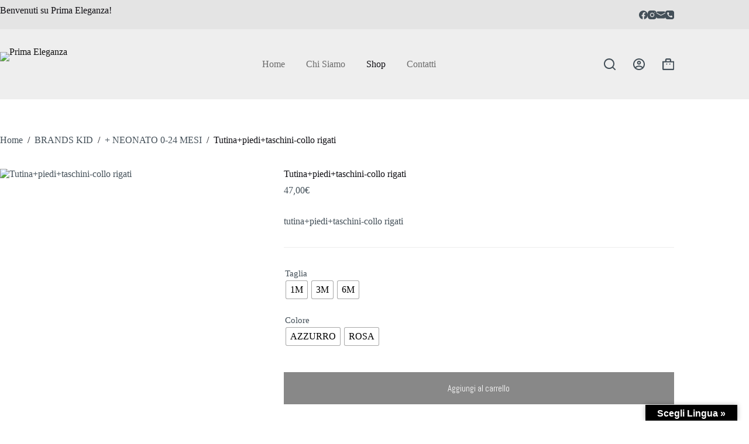

--- FILE ---
content_type: text/html; charset=UTF-8
request_url: https://www.primaeleganza.it/prodotto/tutinapieditaschini-collo-rigati/
body_size: 38711
content:
<!doctype html>
<html lang="it-IT">
<head>
	
	<meta charset="UTF-8">
	<meta name="viewport" content="width=device-width, initial-scale=1, maximum-scale=5, viewport-fit=cover">
	<link rel="profile" href="https://gmpg.org/xfn/11">

	<meta name='robots' content='index, follow, max-image-preview:large, max-snippet:-1, max-video-preview:-1' />
	<style>img:is([sizes="auto" i], [sizes^="auto," i]) { contain-intrinsic-size: 3000px 1500px }</style>
	<script id="cookieyes" type="text/javascript" src="https://cdn-cookieyes.com/client_data/8d497cdb2736a63d48bb1b58/script.js"></script>
	<!-- This site is optimized with the Yoast SEO plugin v26.4 - https://yoast.com/wordpress/plugins/seo/ -->
	<title>Tutina+piedi+taschini-collo rigati - Prima Eleganza</title>
	<link rel="canonical" href="https://www.primaeleganza.it/prodotto/tutinapieditaschini-collo-rigati/" />
	<meta property="og:locale" content="it_IT" />
	<meta property="og:type" content="article" />
	<meta property="og:title" content="Tutina+piedi+taschini-collo rigati - Prima Eleganza" />
	<meta property="og:description" content="tutina+piedi+taschini-collo rigati" />
	<meta property="og:url" content="https://www.primaeleganza.it/prodotto/tutinapieditaschini-collo-rigati/" />
	<meta property="og:site_name" content="Prima Eleganza" />
	<meta property="article:modified_time" content="2025-09-17T08:42:06+00:00" />
	<meta property="og:image" content="https://i0.wp.com/www.primaeleganza.it/wp-content/uploads/2023/02/AA67EF0B01A4B7B01E1601AE9208D7A6_.jpg?fit=433%2C577&ssl=1" />
	<meta property="og:image:width" content="433" />
	<meta property="og:image:height" content="577" />
	<meta property="og:image:type" content="image/jpeg" />
	<meta name="twitter:card" content="summary_large_image" />
	<script type="application/ld+json" class="yoast-schema-graph">{"@context":"https://schema.org","@graph":[{"@type":"WebPage","@id":"https://www.primaeleganza.it/prodotto/tutinapieditaschini-collo-rigati/","url":"https://www.primaeleganza.it/prodotto/tutinapieditaschini-collo-rigati/","name":"Tutina+piedi+taschini-collo rigati - Prima Eleganza","isPartOf":{"@id":"https://www.primaeleganza.it/#website"},"primaryImageOfPage":{"@id":"https://www.primaeleganza.it/prodotto/tutinapieditaschini-collo-rigati/#primaryimage"},"image":{"@id":"https://www.primaeleganza.it/prodotto/tutinapieditaschini-collo-rigati/#primaryimage"},"thumbnailUrl":"https://www.primaeleganza.it/wp-content/uploads/2023/02/AA67EF0B01A4B7B01E1601AE9208D7A6_.jpg","datePublished":"2025-09-17T08:40:29+00:00","dateModified":"2025-09-17T08:42:06+00:00","breadcrumb":{"@id":"https://www.primaeleganza.it/prodotto/tutinapieditaschini-collo-rigati/#breadcrumb"},"inLanguage":"it-IT","potentialAction":[{"@type":"ReadAction","target":["https://www.primaeleganza.it/prodotto/tutinapieditaschini-collo-rigati/"]}]},{"@type":"ImageObject","inLanguage":"it-IT","@id":"https://www.primaeleganza.it/prodotto/tutinapieditaschini-collo-rigati/#primaryimage","url":"https://www.primaeleganza.it/wp-content/uploads/2023/02/AA67EF0B01A4B7B01E1601AE9208D7A6_.jpg","contentUrl":"https://www.primaeleganza.it/wp-content/uploads/2023/02/AA67EF0B01A4B7B01E1601AE9208D7A6_.jpg","width":433,"height":577},{"@type":"BreadcrumbList","@id":"https://www.primaeleganza.it/prodotto/tutinapieditaschini-collo-rigati/#breadcrumb","itemListElement":[{"@type":"ListItem","position":1,"name":"Home","item":"https://www.primaeleganza.it/"},{"@type":"ListItem","position":2,"name":"Shop","item":"https://www.primaeleganza.it/shop/"},{"@type":"ListItem","position":3,"name":"Tutina+piedi+taschini-collo rigati"}]},{"@type":"WebSite","@id":"https://www.primaeleganza.it/#website","url":"https://www.primaeleganza.it/","name":"Prima Eleganza","description":"Abbigliamento Uomo Donna Bambino","publisher":{"@id":"https://www.primaeleganza.it/#organization"},"potentialAction":[{"@type":"SearchAction","target":{"@type":"EntryPoint","urlTemplate":"https://www.primaeleganza.it/?s={search_term_string}"},"query-input":{"@type":"PropertyValueSpecification","valueRequired":true,"valueName":"search_term_string"}}],"inLanguage":"it-IT"},{"@type":"Organization","@id":"https://www.primaeleganza.it/#organization","name":"Prima Eleganza","url":"https://www.primaeleganza.it/","logo":{"@type":"ImageObject","inLanguage":"it-IT","@id":"https://www.primaeleganza.it/#/schema/logo/image/","url":"https://www.primaeleganza.it/wp-content/uploads/2021/04/Logo.png","contentUrl":"https://www.primaeleganza.it/wp-content/uploads/2021/04/Logo.png","width":262,"height":78,"caption":"Prima Eleganza"},"image":{"@id":"https://www.primaeleganza.it/#/schema/logo/image/"}}]}</script>
	<!-- / Yoast SEO plugin. -->


<link rel='dns-prefetch' href='//translate.google.com' />
<link rel='dns-prefetch' href='//capi-automation.s3.us-east-2.amazonaws.com' />
<link rel='dns-prefetch' href='//fonts.googleapis.com' />
<link rel="alternate" type="application/rss+xml" title="Prima Eleganza &raquo; Feed" href="https://www.primaeleganza.it/feed/" />
<link rel="alternate" type="application/rss+xml" title="Prima Eleganza &raquo; Feed dei commenti" href="https://www.primaeleganza.it/comments/feed/" />
<link rel="alternate" type="application/rss+xml" title="Prima Eleganza &raquo; Tutina+piedi+taschini-collo rigati Feed dei commenti" href="https://www.primaeleganza.it/prodotto/tutinapieditaschini-collo-rigati/feed/" />
<link rel='stylesheet' id='blocksy-dynamic-global-css' href='https://www.primaeleganza.it/wp-content/uploads/blocksy/css/global.css?ver=55389' media='all' />
<link rel='stylesheet' id='wp-block-library-css' href='https://www.primaeleganza.it/wp-includes/css/dist/block-library/style.min.css?ver=6.8.3' media='all' />
<style id='global-styles-inline-css'>
:root{--wp--preset--aspect-ratio--square: 1;--wp--preset--aspect-ratio--4-3: 4/3;--wp--preset--aspect-ratio--3-4: 3/4;--wp--preset--aspect-ratio--3-2: 3/2;--wp--preset--aspect-ratio--2-3: 2/3;--wp--preset--aspect-ratio--16-9: 16/9;--wp--preset--aspect-ratio--9-16: 9/16;--wp--preset--color--black: #000000;--wp--preset--color--cyan-bluish-gray: #abb8c3;--wp--preset--color--white: #ffffff;--wp--preset--color--pale-pink: #f78da7;--wp--preset--color--vivid-red: #cf2e2e;--wp--preset--color--luminous-vivid-orange: #ff6900;--wp--preset--color--luminous-vivid-amber: #fcb900;--wp--preset--color--light-green-cyan: #7bdcb5;--wp--preset--color--vivid-green-cyan: #00d084;--wp--preset--color--pale-cyan-blue: #8ed1fc;--wp--preset--color--vivid-cyan-blue: #0693e3;--wp--preset--color--vivid-purple: #9b51e0;--wp--preset--color--palette-color-1: var(--theme-palette-color-1, #111111);--wp--preset--color--palette-color-2: var(--theme-palette-color-2, #656565);--wp--preset--color--palette-color-3: var(--theme-palette-color-3, #434F58);--wp--preset--color--palette-color-4: var(--theme-palette-color-4, #0E0D12);--wp--preset--color--palette-color-5: var(--theme-palette-color-5, #EEEEEE);--wp--preset--color--palette-color-6: var(--theme-palette-color-6, #f1f1f1);--wp--preset--color--palette-color-7: var(--theme-palette-color-7, #f8f8f8);--wp--preset--color--palette-color-8: var(--theme-palette-color-8, #ffffff);--wp--preset--gradient--vivid-cyan-blue-to-vivid-purple: linear-gradient(135deg,rgba(6,147,227,1) 0%,rgb(155,81,224) 100%);--wp--preset--gradient--light-green-cyan-to-vivid-green-cyan: linear-gradient(135deg,rgb(122,220,180) 0%,rgb(0,208,130) 100%);--wp--preset--gradient--luminous-vivid-amber-to-luminous-vivid-orange: linear-gradient(135deg,rgba(252,185,0,1) 0%,rgba(255,105,0,1) 100%);--wp--preset--gradient--luminous-vivid-orange-to-vivid-red: linear-gradient(135deg,rgba(255,105,0,1) 0%,rgb(207,46,46) 100%);--wp--preset--gradient--very-light-gray-to-cyan-bluish-gray: linear-gradient(135deg,rgb(238,238,238) 0%,rgb(169,184,195) 100%);--wp--preset--gradient--cool-to-warm-spectrum: linear-gradient(135deg,rgb(74,234,220) 0%,rgb(151,120,209) 20%,rgb(207,42,186) 40%,rgb(238,44,130) 60%,rgb(251,105,98) 80%,rgb(254,248,76) 100%);--wp--preset--gradient--blush-light-purple: linear-gradient(135deg,rgb(255,206,236) 0%,rgb(152,150,240) 100%);--wp--preset--gradient--blush-bordeaux: linear-gradient(135deg,rgb(254,205,165) 0%,rgb(254,45,45) 50%,rgb(107,0,62) 100%);--wp--preset--gradient--luminous-dusk: linear-gradient(135deg,rgb(255,203,112) 0%,rgb(199,81,192) 50%,rgb(65,88,208) 100%);--wp--preset--gradient--pale-ocean: linear-gradient(135deg,rgb(255,245,203) 0%,rgb(182,227,212) 50%,rgb(51,167,181) 100%);--wp--preset--gradient--electric-grass: linear-gradient(135deg,rgb(202,248,128) 0%,rgb(113,206,126) 100%);--wp--preset--gradient--midnight: linear-gradient(135deg,rgb(2,3,129) 0%,rgb(40,116,252) 100%);--wp--preset--gradient--juicy-peach: linear-gradient(to right, #ffecd2 0%, #fcb69f 100%);--wp--preset--gradient--young-passion: linear-gradient(to right, #ff8177 0%, #ff867a 0%, #ff8c7f 21%, #f99185 52%, #cf556c 78%, #b12a5b 100%);--wp--preset--gradient--true-sunset: linear-gradient(to right, #fa709a 0%, #fee140 100%);--wp--preset--gradient--morpheus-den: linear-gradient(to top, #30cfd0 0%, #330867 100%);--wp--preset--gradient--plum-plate: linear-gradient(135deg, #667eea 0%, #764ba2 100%);--wp--preset--gradient--aqua-splash: linear-gradient(15deg, #13547a 0%, #80d0c7 100%);--wp--preset--gradient--love-kiss: linear-gradient(to top, #ff0844 0%, #ffb199 100%);--wp--preset--gradient--new-retrowave: linear-gradient(to top, #3b41c5 0%, #a981bb 49%, #ffc8a9 100%);--wp--preset--gradient--plum-bath: linear-gradient(to top, #cc208e 0%, #6713d2 100%);--wp--preset--gradient--high-flight: linear-gradient(to right, #0acffe 0%, #495aff 100%);--wp--preset--gradient--teen-party: linear-gradient(-225deg, #FF057C 0%, #8D0B93 50%, #321575 100%);--wp--preset--gradient--fabled-sunset: linear-gradient(-225deg, #231557 0%, #44107A 29%, #FF1361 67%, #FFF800 100%);--wp--preset--gradient--arielle-smile: radial-gradient(circle 248px at center, #16d9e3 0%, #30c7ec 47%, #46aef7 100%);--wp--preset--gradient--itmeo-branding: linear-gradient(180deg, #2af598 0%, #009efd 100%);--wp--preset--gradient--deep-blue: linear-gradient(to right, #6a11cb 0%, #2575fc 100%);--wp--preset--gradient--strong-bliss: linear-gradient(to right, #f78ca0 0%, #f9748f 19%, #fd868c 60%, #fe9a8b 100%);--wp--preset--gradient--sweet-period: linear-gradient(to top, #3f51b1 0%, #5a55ae 13%, #7b5fac 25%, #8f6aae 38%, #a86aa4 50%, #cc6b8e 62%, #f18271 75%, #f3a469 87%, #f7c978 100%);--wp--preset--gradient--purple-division: linear-gradient(to top, #7028e4 0%, #e5b2ca 100%);--wp--preset--gradient--cold-evening: linear-gradient(to top, #0c3483 0%, #a2b6df 100%, #6b8cce 100%, #a2b6df 100%);--wp--preset--gradient--mountain-rock: linear-gradient(to right, #868f96 0%, #596164 100%);--wp--preset--gradient--desert-hump: linear-gradient(to top, #c79081 0%, #dfa579 100%);--wp--preset--gradient--ethernal-constance: linear-gradient(to top, #09203f 0%, #537895 100%);--wp--preset--gradient--happy-memories: linear-gradient(-60deg, #ff5858 0%, #f09819 100%);--wp--preset--gradient--grown-early: linear-gradient(to top, #0ba360 0%, #3cba92 100%);--wp--preset--gradient--morning-salad: linear-gradient(-225deg, #B7F8DB 0%, #50A7C2 100%);--wp--preset--gradient--night-call: linear-gradient(-225deg, #AC32E4 0%, #7918F2 48%, #4801FF 100%);--wp--preset--gradient--mind-crawl: linear-gradient(-225deg, #473B7B 0%, #3584A7 51%, #30D2BE 100%);--wp--preset--gradient--angel-care: linear-gradient(-225deg, #FFE29F 0%, #FFA99F 48%, #FF719A 100%);--wp--preset--gradient--juicy-cake: linear-gradient(to top, #e14fad 0%, #f9d423 100%);--wp--preset--gradient--rich-metal: linear-gradient(to right, #d7d2cc 0%, #304352 100%);--wp--preset--gradient--mole-hall: linear-gradient(-20deg, #616161 0%, #9bc5c3 100%);--wp--preset--gradient--cloudy-knoxville: linear-gradient(120deg, #fdfbfb 0%, #ebedee 100%);--wp--preset--gradient--soft-grass: linear-gradient(to top, #c1dfc4 0%, #deecdd 100%);--wp--preset--gradient--saint-petersburg: linear-gradient(135deg, #f5f7fa 0%, #c3cfe2 100%);--wp--preset--gradient--everlasting-sky: linear-gradient(135deg, #fdfcfb 0%, #e2d1c3 100%);--wp--preset--gradient--kind-steel: linear-gradient(-20deg, #e9defa 0%, #fbfcdb 100%);--wp--preset--gradient--over-sun: linear-gradient(60deg, #abecd6 0%, #fbed96 100%);--wp--preset--gradient--premium-white: linear-gradient(to top, #d5d4d0 0%, #d5d4d0 1%, #eeeeec 31%, #efeeec 75%, #e9e9e7 100%);--wp--preset--gradient--clean-mirror: linear-gradient(45deg, #93a5cf 0%, #e4efe9 100%);--wp--preset--gradient--wild-apple: linear-gradient(to top, #d299c2 0%, #fef9d7 100%);--wp--preset--gradient--snow-again: linear-gradient(to top, #e6e9f0 0%, #eef1f5 100%);--wp--preset--gradient--confident-cloud: linear-gradient(to top, #dad4ec 0%, #dad4ec 1%, #f3e7e9 100%);--wp--preset--gradient--glass-water: linear-gradient(to top, #dfe9f3 0%, white 100%);--wp--preset--gradient--perfect-white: linear-gradient(-225deg, #E3FDF5 0%, #FFE6FA 100%);--wp--preset--font-size--small: 13px;--wp--preset--font-size--medium: 20px;--wp--preset--font-size--large: clamp(22px, 1.375rem + ((1vw - 3.2px) * 0.625), 30px);--wp--preset--font-size--x-large: clamp(30px, 1.875rem + ((1vw - 3.2px) * 1.563), 50px);--wp--preset--font-size--xx-large: clamp(45px, 2.813rem + ((1vw - 3.2px) * 2.734), 80px);--wp--preset--spacing--20: 0.44rem;--wp--preset--spacing--30: 0.67rem;--wp--preset--spacing--40: 1rem;--wp--preset--spacing--50: 1.5rem;--wp--preset--spacing--60: 2.25rem;--wp--preset--spacing--70: 3.38rem;--wp--preset--spacing--80: 5.06rem;--wp--preset--shadow--natural: 6px 6px 9px rgba(0, 0, 0, 0.2);--wp--preset--shadow--deep: 12px 12px 50px rgba(0, 0, 0, 0.4);--wp--preset--shadow--sharp: 6px 6px 0px rgba(0, 0, 0, 0.2);--wp--preset--shadow--outlined: 6px 6px 0px -3px rgba(255, 255, 255, 1), 6px 6px rgba(0, 0, 0, 1);--wp--preset--shadow--crisp: 6px 6px 0px rgba(0, 0, 0, 1);}:root { --wp--style--global--content-size: var(--theme-block-max-width);--wp--style--global--wide-size: var(--theme-block-wide-max-width); }:where(body) { margin: 0; }.wp-site-blocks > .alignleft { float: left; margin-right: 2em; }.wp-site-blocks > .alignright { float: right; margin-left: 2em; }.wp-site-blocks > .aligncenter { justify-content: center; margin-left: auto; margin-right: auto; }:where(.wp-site-blocks) > * { margin-block-start: var(--theme-content-spacing); margin-block-end: 0; }:where(.wp-site-blocks) > :first-child { margin-block-start: 0; }:where(.wp-site-blocks) > :last-child { margin-block-end: 0; }:root { --wp--style--block-gap: var(--theme-content-spacing); }:root :where(.is-layout-flow) > :first-child{margin-block-start: 0;}:root :where(.is-layout-flow) > :last-child{margin-block-end: 0;}:root :where(.is-layout-flow) > *{margin-block-start: var(--theme-content-spacing);margin-block-end: 0;}:root :where(.is-layout-constrained) > :first-child{margin-block-start: 0;}:root :where(.is-layout-constrained) > :last-child{margin-block-end: 0;}:root :where(.is-layout-constrained) > *{margin-block-start: var(--theme-content-spacing);margin-block-end: 0;}:root :where(.is-layout-flex){gap: var(--theme-content-spacing);}:root :where(.is-layout-grid){gap: var(--theme-content-spacing);}.is-layout-flow > .alignleft{float: left;margin-inline-start: 0;margin-inline-end: 2em;}.is-layout-flow > .alignright{float: right;margin-inline-start: 2em;margin-inline-end: 0;}.is-layout-flow > .aligncenter{margin-left: auto !important;margin-right: auto !important;}.is-layout-constrained > .alignleft{float: left;margin-inline-start: 0;margin-inline-end: 2em;}.is-layout-constrained > .alignright{float: right;margin-inline-start: 2em;margin-inline-end: 0;}.is-layout-constrained > .aligncenter{margin-left: auto !important;margin-right: auto !important;}.is-layout-constrained > :where(:not(.alignleft):not(.alignright):not(.alignfull)){max-width: var(--wp--style--global--content-size);margin-left: auto !important;margin-right: auto !important;}.is-layout-constrained > .alignwide{max-width: var(--wp--style--global--wide-size);}body .is-layout-flex{display: flex;}.is-layout-flex{flex-wrap: wrap;align-items: center;}.is-layout-flex > :is(*, div){margin: 0;}body .is-layout-grid{display: grid;}.is-layout-grid > :is(*, div){margin: 0;}body{padding-top: 0px;padding-right: 0px;padding-bottom: 0px;padding-left: 0px;}.has-black-color{color: var(--wp--preset--color--black) !important;}.has-cyan-bluish-gray-color{color: var(--wp--preset--color--cyan-bluish-gray) !important;}.has-white-color{color: var(--wp--preset--color--white) !important;}.has-pale-pink-color{color: var(--wp--preset--color--pale-pink) !important;}.has-vivid-red-color{color: var(--wp--preset--color--vivid-red) !important;}.has-luminous-vivid-orange-color{color: var(--wp--preset--color--luminous-vivid-orange) !important;}.has-luminous-vivid-amber-color{color: var(--wp--preset--color--luminous-vivid-amber) !important;}.has-light-green-cyan-color{color: var(--wp--preset--color--light-green-cyan) !important;}.has-vivid-green-cyan-color{color: var(--wp--preset--color--vivid-green-cyan) !important;}.has-pale-cyan-blue-color{color: var(--wp--preset--color--pale-cyan-blue) !important;}.has-vivid-cyan-blue-color{color: var(--wp--preset--color--vivid-cyan-blue) !important;}.has-vivid-purple-color{color: var(--wp--preset--color--vivid-purple) !important;}.has-palette-color-1-color{color: var(--wp--preset--color--palette-color-1) !important;}.has-palette-color-2-color{color: var(--wp--preset--color--palette-color-2) !important;}.has-palette-color-3-color{color: var(--wp--preset--color--palette-color-3) !important;}.has-palette-color-4-color{color: var(--wp--preset--color--palette-color-4) !important;}.has-palette-color-5-color{color: var(--wp--preset--color--palette-color-5) !important;}.has-palette-color-6-color{color: var(--wp--preset--color--palette-color-6) !important;}.has-palette-color-7-color{color: var(--wp--preset--color--palette-color-7) !important;}.has-palette-color-8-color{color: var(--wp--preset--color--palette-color-8) !important;}.has-black-background-color{background-color: var(--wp--preset--color--black) !important;}.has-cyan-bluish-gray-background-color{background-color: var(--wp--preset--color--cyan-bluish-gray) !important;}.has-white-background-color{background-color: var(--wp--preset--color--white) !important;}.has-pale-pink-background-color{background-color: var(--wp--preset--color--pale-pink) !important;}.has-vivid-red-background-color{background-color: var(--wp--preset--color--vivid-red) !important;}.has-luminous-vivid-orange-background-color{background-color: var(--wp--preset--color--luminous-vivid-orange) !important;}.has-luminous-vivid-amber-background-color{background-color: var(--wp--preset--color--luminous-vivid-amber) !important;}.has-light-green-cyan-background-color{background-color: var(--wp--preset--color--light-green-cyan) !important;}.has-vivid-green-cyan-background-color{background-color: var(--wp--preset--color--vivid-green-cyan) !important;}.has-pale-cyan-blue-background-color{background-color: var(--wp--preset--color--pale-cyan-blue) !important;}.has-vivid-cyan-blue-background-color{background-color: var(--wp--preset--color--vivid-cyan-blue) !important;}.has-vivid-purple-background-color{background-color: var(--wp--preset--color--vivid-purple) !important;}.has-palette-color-1-background-color{background-color: var(--wp--preset--color--palette-color-1) !important;}.has-palette-color-2-background-color{background-color: var(--wp--preset--color--palette-color-2) !important;}.has-palette-color-3-background-color{background-color: var(--wp--preset--color--palette-color-3) !important;}.has-palette-color-4-background-color{background-color: var(--wp--preset--color--palette-color-4) !important;}.has-palette-color-5-background-color{background-color: var(--wp--preset--color--palette-color-5) !important;}.has-palette-color-6-background-color{background-color: var(--wp--preset--color--palette-color-6) !important;}.has-palette-color-7-background-color{background-color: var(--wp--preset--color--palette-color-7) !important;}.has-palette-color-8-background-color{background-color: var(--wp--preset--color--palette-color-8) !important;}.has-black-border-color{border-color: var(--wp--preset--color--black) !important;}.has-cyan-bluish-gray-border-color{border-color: var(--wp--preset--color--cyan-bluish-gray) !important;}.has-white-border-color{border-color: var(--wp--preset--color--white) !important;}.has-pale-pink-border-color{border-color: var(--wp--preset--color--pale-pink) !important;}.has-vivid-red-border-color{border-color: var(--wp--preset--color--vivid-red) !important;}.has-luminous-vivid-orange-border-color{border-color: var(--wp--preset--color--luminous-vivid-orange) !important;}.has-luminous-vivid-amber-border-color{border-color: var(--wp--preset--color--luminous-vivid-amber) !important;}.has-light-green-cyan-border-color{border-color: var(--wp--preset--color--light-green-cyan) !important;}.has-vivid-green-cyan-border-color{border-color: var(--wp--preset--color--vivid-green-cyan) !important;}.has-pale-cyan-blue-border-color{border-color: var(--wp--preset--color--pale-cyan-blue) !important;}.has-vivid-cyan-blue-border-color{border-color: var(--wp--preset--color--vivid-cyan-blue) !important;}.has-vivid-purple-border-color{border-color: var(--wp--preset--color--vivid-purple) !important;}.has-palette-color-1-border-color{border-color: var(--wp--preset--color--palette-color-1) !important;}.has-palette-color-2-border-color{border-color: var(--wp--preset--color--palette-color-2) !important;}.has-palette-color-3-border-color{border-color: var(--wp--preset--color--palette-color-3) !important;}.has-palette-color-4-border-color{border-color: var(--wp--preset--color--palette-color-4) !important;}.has-palette-color-5-border-color{border-color: var(--wp--preset--color--palette-color-5) !important;}.has-palette-color-6-border-color{border-color: var(--wp--preset--color--palette-color-6) !important;}.has-palette-color-7-border-color{border-color: var(--wp--preset--color--palette-color-7) !important;}.has-palette-color-8-border-color{border-color: var(--wp--preset--color--palette-color-8) !important;}.has-vivid-cyan-blue-to-vivid-purple-gradient-background{background: var(--wp--preset--gradient--vivid-cyan-blue-to-vivid-purple) !important;}.has-light-green-cyan-to-vivid-green-cyan-gradient-background{background: var(--wp--preset--gradient--light-green-cyan-to-vivid-green-cyan) !important;}.has-luminous-vivid-amber-to-luminous-vivid-orange-gradient-background{background: var(--wp--preset--gradient--luminous-vivid-amber-to-luminous-vivid-orange) !important;}.has-luminous-vivid-orange-to-vivid-red-gradient-background{background: var(--wp--preset--gradient--luminous-vivid-orange-to-vivid-red) !important;}.has-very-light-gray-to-cyan-bluish-gray-gradient-background{background: var(--wp--preset--gradient--very-light-gray-to-cyan-bluish-gray) !important;}.has-cool-to-warm-spectrum-gradient-background{background: var(--wp--preset--gradient--cool-to-warm-spectrum) !important;}.has-blush-light-purple-gradient-background{background: var(--wp--preset--gradient--blush-light-purple) !important;}.has-blush-bordeaux-gradient-background{background: var(--wp--preset--gradient--blush-bordeaux) !important;}.has-luminous-dusk-gradient-background{background: var(--wp--preset--gradient--luminous-dusk) !important;}.has-pale-ocean-gradient-background{background: var(--wp--preset--gradient--pale-ocean) !important;}.has-electric-grass-gradient-background{background: var(--wp--preset--gradient--electric-grass) !important;}.has-midnight-gradient-background{background: var(--wp--preset--gradient--midnight) !important;}.has-juicy-peach-gradient-background{background: var(--wp--preset--gradient--juicy-peach) !important;}.has-young-passion-gradient-background{background: var(--wp--preset--gradient--young-passion) !important;}.has-true-sunset-gradient-background{background: var(--wp--preset--gradient--true-sunset) !important;}.has-morpheus-den-gradient-background{background: var(--wp--preset--gradient--morpheus-den) !important;}.has-plum-plate-gradient-background{background: var(--wp--preset--gradient--plum-plate) !important;}.has-aqua-splash-gradient-background{background: var(--wp--preset--gradient--aqua-splash) !important;}.has-love-kiss-gradient-background{background: var(--wp--preset--gradient--love-kiss) !important;}.has-new-retrowave-gradient-background{background: var(--wp--preset--gradient--new-retrowave) !important;}.has-plum-bath-gradient-background{background: var(--wp--preset--gradient--plum-bath) !important;}.has-high-flight-gradient-background{background: var(--wp--preset--gradient--high-flight) !important;}.has-teen-party-gradient-background{background: var(--wp--preset--gradient--teen-party) !important;}.has-fabled-sunset-gradient-background{background: var(--wp--preset--gradient--fabled-sunset) !important;}.has-arielle-smile-gradient-background{background: var(--wp--preset--gradient--arielle-smile) !important;}.has-itmeo-branding-gradient-background{background: var(--wp--preset--gradient--itmeo-branding) !important;}.has-deep-blue-gradient-background{background: var(--wp--preset--gradient--deep-blue) !important;}.has-strong-bliss-gradient-background{background: var(--wp--preset--gradient--strong-bliss) !important;}.has-sweet-period-gradient-background{background: var(--wp--preset--gradient--sweet-period) !important;}.has-purple-division-gradient-background{background: var(--wp--preset--gradient--purple-division) !important;}.has-cold-evening-gradient-background{background: var(--wp--preset--gradient--cold-evening) !important;}.has-mountain-rock-gradient-background{background: var(--wp--preset--gradient--mountain-rock) !important;}.has-desert-hump-gradient-background{background: var(--wp--preset--gradient--desert-hump) !important;}.has-ethernal-constance-gradient-background{background: var(--wp--preset--gradient--ethernal-constance) !important;}.has-happy-memories-gradient-background{background: var(--wp--preset--gradient--happy-memories) !important;}.has-grown-early-gradient-background{background: var(--wp--preset--gradient--grown-early) !important;}.has-morning-salad-gradient-background{background: var(--wp--preset--gradient--morning-salad) !important;}.has-night-call-gradient-background{background: var(--wp--preset--gradient--night-call) !important;}.has-mind-crawl-gradient-background{background: var(--wp--preset--gradient--mind-crawl) !important;}.has-angel-care-gradient-background{background: var(--wp--preset--gradient--angel-care) !important;}.has-juicy-cake-gradient-background{background: var(--wp--preset--gradient--juicy-cake) !important;}.has-rich-metal-gradient-background{background: var(--wp--preset--gradient--rich-metal) !important;}.has-mole-hall-gradient-background{background: var(--wp--preset--gradient--mole-hall) !important;}.has-cloudy-knoxville-gradient-background{background: var(--wp--preset--gradient--cloudy-knoxville) !important;}.has-soft-grass-gradient-background{background: var(--wp--preset--gradient--soft-grass) !important;}.has-saint-petersburg-gradient-background{background: var(--wp--preset--gradient--saint-petersburg) !important;}.has-everlasting-sky-gradient-background{background: var(--wp--preset--gradient--everlasting-sky) !important;}.has-kind-steel-gradient-background{background: var(--wp--preset--gradient--kind-steel) !important;}.has-over-sun-gradient-background{background: var(--wp--preset--gradient--over-sun) !important;}.has-premium-white-gradient-background{background: var(--wp--preset--gradient--premium-white) !important;}.has-clean-mirror-gradient-background{background: var(--wp--preset--gradient--clean-mirror) !important;}.has-wild-apple-gradient-background{background: var(--wp--preset--gradient--wild-apple) !important;}.has-snow-again-gradient-background{background: var(--wp--preset--gradient--snow-again) !important;}.has-confident-cloud-gradient-background{background: var(--wp--preset--gradient--confident-cloud) !important;}.has-glass-water-gradient-background{background: var(--wp--preset--gradient--glass-water) !important;}.has-perfect-white-gradient-background{background: var(--wp--preset--gradient--perfect-white) !important;}.has-small-font-size{font-size: var(--wp--preset--font-size--small) !important;}.has-medium-font-size{font-size: var(--wp--preset--font-size--medium) !important;}.has-large-font-size{font-size: var(--wp--preset--font-size--large) !important;}.has-x-large-font-size{font-size: var(--wp--preset--font-size--x-large) !important;}.has-xx-large-font-size{font-size: var(--wp--preset--font-size--xx-large) !important;}
:root :where(.wp-block-pullquote){font-size: clamp(0.984em, 0.984rem + ((1vw - 0.2em) * 0.645), 1.5em);line-height: 1.6;}
</style>
<link rel='stylesheet' id='google-language-translator-css' href='https://www.primaeleganza.it/wp-content/plugins/google-language-translator/css/style.css?ver=6.0.20' media='' />
<link rel='stylesheet' id='glt-toolbar-styles-css' href='https://www.primaeleganza.it/wp-content/plugins/google-language-translator/css/toolbar.css?ver=6.0.20' media='' />
<link rel='stylesheet' id='woof-css' href='https://www.primaeleganza.it/wp-content/plugins/woocommerce-products-filter/css/front.css?ver=1.3.7.2' media='all' />
<style id='woof-inline-css'>

.woof_products_top_panel li span, .woof_products_top_panel2 li span{background: url(https://www.primaeleganza.it/wp-content/plugins/woocommerce-products-filter/img/delete.png);background-size: 14px 14px;background-repeat: no-repeat;background-position: right;}
.woof_edit_view{
                    display: none;
                }

</style>
<link rel='stylesheet' id='chosen-drop-down-css' href='https://www.primaeleganza.it/wp-content/plugins/woocommerce-products-filter/js/chosen/chosen.min.css?ver=1.3.7.2' media='all' />
<link rel='stylesheet' id='icheck-jquery-color-flat-css' href='https://www.primaeleganza.it/wp-content/plugins/woocommerce-products-filter/js/icheck/skins/flat/_all.css?ver=1.3.7.2' media='all' />
<link rel='stylesheet' id='icheck-jquery-color-square-css' href='https://www.primaeleganza.it/wp-content/plugins/woocommerce-products-filter/js/icheck/skins/square/_all.css?ver=1.3.7.2' media='all' />
<link rel='stylesheet' id='icheck-jquery-color-minimal-css' href='https://www.primaeleganza.it/wp-content/plugins/woocommerce-products-filter/js/icheck/skins/minimal/_all.css?ver=1.3.7.2' media='all' />
<link rel='stylesheet' id='woof_by_author_html_items-css' href='https://www.primaeleganza.it/wp-content/plugins/woocommerce-products-filter/ext/by_author/css/by_author.css?ver=1.3.7.2' media='all' />
<link rel='stylesheet' id='woof_by_instock_html_items-css' href='https://www.primaeleganza.it/wp-content/plugins/woocommerce-products-filter/ext/by_instock/css/by_instock.css?ver=1.3.7.2' media='all' />
<link rel='stylesheet' id='woof_by_onsales_html_items-css' href='https://www.primaeleganza.it/wp-content/plugins/woocommerce-products-filter/ext/by_onsales/css/by_onsales.css?ver=1.3.7.2' media='all' />
<link rel='stylesheet' id='woof_by_text_html_items-css' href='https://www.primaeleganza.it/wp-content/plugins/woocommerce-products-filter/ext/by_text/assets/css/front.css?ver=1.3.7.2' media='all' />
<link rel='stylesheet' id='woof_label_html_items-css' href='https://www.primaeleganza.it/wp-content/plugins/woocommerce-products-filter/ext/label/css/html_types/label.css?ver=1.3.7.2' media='all' />
<link rel='stylesheet' id='woof_select_radio_check_html_items-css' href='https://www.primaeleganza.it/wp-content/plugins/woocommerce-products-filter/ext/select_radio_check/css/html_types/select_radio_check.css?ver=1.3.7.2' media='all' />
<link rel='stylesheet' id='woof_sd_html_items_checkbox-css' href='https://www.primaeleganza.it/wp-content/plugins/woocommerce-products-filter/ext/smart_designer/css/elements/checkbox.css?ver=1.3.7.2' media='all' />
<link rel='stylesheet' id='woof_sd_html_items_radio-css' href='https://www.primaeleganza.it/wp-content/plugins/woocommerce-products-filter/ext/smart_designer/css/elements/radio.css?ver=1.3.7.2' media='all' />
<link rel='stylesheet' id='woof_sd_html_items_switcher-css' href='https://www.primaeleganza.it/wp-content/plugins/woocommerce-products-filter/ext/smart_designer/css/elements/switcher.css?ver=1.3.7.2' media='all' />
<link rel='stylesheet' id='woof_sd_html_items_color-css' href='https://www.primaeleganza.it/wp-content/plugins/woocommerce-products-filter/ext/smart_designer/css/elements/color.css?ver=1.3.7.2' media='all' />
<link rel='stylesheet' id='woof_sd_html_items_tooltip-css' href='https://www.primaeleganza.it/wp-content/plugins/woocommerce-products-filter/ext/smart_designer/css/tooltip.css?ver=1.3.7.2' media='all' />
<link rel='stylesheet' id='woof_sd_html_items_front-css' href='https://www.primaeleganza.it/wp-content/plugins/woocommerce-products-filter/ext/smart_designer/css/front.css?ver=1.3.7.2' media='all' />
<link rel='stylesheet' id='woof-switcher23-css' href='https://www.primaeleganza.it/wp-content/plugins/woocommerce-products-filter/css/switcher.css?ver=1.3.7.2' media='all' />
<link rel='stylesheet' id='photoswipe-css' href='https://www.primaeleganza.it/wp-content/plugins/woocommerce/assets/css/photoswipe/photoswipe.min.css?ver=10.3.5' media='all' />
<link rel='stylesheet' id='photoswipe-default-skin-css' href='https://www.primaeleganza.it/wp-content/plugins/woocommerce/assets/css/photoswipe/default-skin/default-skin.min.css?ver=10.3.5' media='all' />
<style id='woocommerce-inline-inline-css'>
.woocommerce form .form-row .required { visibility: visible; }
</style>
<link rel='stylesheet' id='wpa-wcpb-frontend-css' href='https://www.primaeleganza.it/wp-content/plugins/wpa-woocommerce-product-bundle/assets/css/wcpb-frontend.css?ver=6.8.3' media='all' />
<link rel='stylesheet' id='woo-variation-swatches-css' href='https://www.primaeleganza.it/wp-content/plugins/woo-variation-swatches/assets/css/frontend.min.css?ver=1762855772' media='all' />
<style id='woo-variation-swatches-inline-css'>
:root {
--wvs-tick:url("data:image/svg+xml;utf8,%3Csvg filter='drop-shadow(0px 0px 2px rgb(0 0 0 / .8))' xmlns='http://www.w3.org/2000/svg'  viewBox='0 0 30 30'%3E%3Cpath fill='none' stroke='%23ffffff' stroke-linecap='round' stroke-linejoin='round' stroke-width='4' d='M4 16L11 23 27 7'/%3E%3C/svg%3E");

--wvs-cross:url("data:image/svg+xml;utf8,%3Csvg filter='drop-shadow(0px 0px 5px rgb(255 255 255 / .6))' xmlns='http://www.w3.org/2000/svg' width='72px' height='72px' viewBox='0 0 24 24'%3E%3Cpath fill='none' stroke='%23ff0000' stroke-linecap='round' stroke-width='0.6' d='M5 5L19 19M19 5L5 19'/%3E%3C/svg%3E");
--wvs-single-product-item-width:30px;
--wvs-single-product-item-height:30px;
--wvs-single-product-item-font-size:16px}
</style>
<link rel='stylesheet' id='brands-styles-css' href='https://www.primaeleganza.it/wp-content/plugins/woocommerce/assets/css/brands.css?ver=10.3.5' media='all' />
<link rel='stylesheet' id='parent-style-css' href='https://www.primaeleganza.it/wp-content/themes/blocksy/style.css?ver=6.8.3' media='all' />
<link rel='stylesheet' id='ct-main-styles-css' href='https://www.primaeleganza.it/wp-content/themes/blocksy/static/bundle/main.min.css?ver=2.1.21' media='all' />
<link rel='stylesheet' id='ct-woocommerce-styles-css' href='https://www.primaeleganza.it/wp-content/themes/blocksy/static/bundle/woocommerce.min.css?ver=2.1.21' media='all' />
<link rel='stylesheet' id='blocksy-fonts-font-source-google-css' href='https://fonts.googleapis.com/css2?family=Abel:wght@400;500;600;700&#038;display=swap' media='all' />
<link rel='stylesheet' id='ct-page-title-styles-css' href='https://www.primaeleganza.it/wp-content/themes/blocksy/static/bundle/page-title.min.css?ver=2.1.21' media='all' />
<link rel='stylesheet' id='ct-flexy-styles-css' href='https://www.primaeleganza.it/wp-content/themes/blocksy/static/bundle/flexy.min.css?ver=2.1.21' media='all' />
<link rel='stylesheet' id='ct-elementor-styles-css' href='https://www.primaeleganza.it/wp-content/themes/blocksy/static/bundle/elementor-frontend.min.css?ver=2.1.21' media='all' />
<link rel='stylesheet' id='ct-elementor-woocommerce-styles-css' href='https://www.primaeleganza.it/wp-content/themes/blocksy/static/bundle/elementor-woocommerce-frontend.min.css?ver=2.1.21' media='all' />
<link rel='stylesheet' id='ct-wpforms-styles-css' href='https://www.primaeleganza.it/wp-content/themes/blocksy/static/bundle/wpforms.min.css?ver=2.1.21' media='all' />
<link rel='stylesheet' id='blocksy-companion-header-account-styles-css' href='https://www.primaeleganza.it/wp-content/plugins/blocksy-companion/static/bundle/header-account.min.css?ver=2.1.21' media='all' />
<script id="woof-husky-js-extra">
var woof_husky_txt = {"ajax_url":"https:\/\/www.primaeleganza.it\/wp-admin\/admin-ajax.php","plugin_uri":"https:\/\/www.primaeleganza.it\/wp-content\/plugins\/woocommerce-products-filter\/ext\/by_text\/","loader":"https:\/\/www.primaeleganza.it\/wp-content\/plugins\/woocommerce-products-filter\/ext\/by_text\/assets\/img\/ajax-loader.gif","not_found":"Non \u00e8 stato trovato nulla!","prev":"Precedente","next":"Successivo","site_link":"https:\/\/www.primaeleganza.it","default_data":{"placeholder":"","behavior":"title_or_content_or_excerpt","search_by_full_word":"0","autocomplete":1,"how_to_open_links":"0","taxonomy_compatibility":"0","sku_compatibility":"1","custom_fields":"","search_desc_variant":"0","view_text_length":"10","min_symbols":"3","max_posts":"10","image":"","notes_for_customer":"","template":"","max_open_height":"300","page":0}};
</script>
<script src="https://www.primaeleganza.it/wp-content/plugins/woocommerce-products-filter/ext/by_text/assets/js/husky.js?ver=1.3.7.2" id="woof-husky-js"></script>
<script src="https://www.primaeleganza.it/wp-includes/js/jquery/jquery.min.js?ver=3.7.1" id="jquery-core-js"></script>
<script src="https://www.primaeleganza.it/wp-includes/js/jquery/jquery-migrate.min.js?ver=3.4.1" id="jquery-migrate-js"></script>
<script src="https://www.primaeleganza.it/wp-content/plugins/woocommerce/assets/js/jquery-blockui/jquery.blockUI.min.js?ver=2.7.0-wc.10.3.5" id="wc-jquery-blockui-js" data-wp-strategy="defer"></script>
<script id="wc-add-to-cart-js-extra">
var wc_add_to_cart_params = {"ajax_url":"\/wp-admin\/admin-ajax.php","wc_ajax_url":"\/?wc-ajax=%%endpoint%%","i18n_view_cart":"Visualizza carrello","cart_url":"https:\/\/www.primaeleganza.it\/carrello\/","is_cart":"","cart_redirect_after_add":"no"};
</script>
<script src="https://www.primaeleganza.it/wp-content/plugins/woocommerce/assets/js/frontend/add-to-cart.min.js?ver=10.3.5" id="wc-add-to-cart-js" defer data-wp-strategy="defer"></script>
<script src="https://www.primaeleganza.it/wp-content/plugins/woocommerce/assets/js/photoswipe/photoswipe.min.js?ver=4.1.1-wc.10.3.5" id="wc-photoswipe-js" defer data-wp-strategy="defer"></script>
<script src="https://www.primaeleganza.it/wp-content/plugins/woocommerce/assets/js/photoswipe/photoswipe-ui-default.min.js?ver=4.1.1-wc.10.3.5" id="wc-photoswipe-ui-default-js" defer data-wp-strategy="defer"></script>
<script id="wc-single-product-js-extra">
var wc_single_product_params = {"i18n_required_rating_text":"Seleziona una valutazione","i18n_rating_options":["1 stella su 5","2 stelle su 5","3 stelle su 5","4 stelle su 5","5 stelle su 5"],"i18n_product_gallery_trigger_text":"Visualizza la galleria di immagini a schermo intero","review_rating_required":"yes","flexslider":{"rtl":false,"animation":"slide","smoothHeight":true,"directionNav":false,"controlNav":"thumbnails","slideshow":false,"animationSpeed":500,"animationLoop":false,"allowOneSlide":false},"zoom_enabled":"","zoom_options":[],"photoswipe_enabled":"1","photoswipe_options":{"shareEl":false,"closeOnScroll":false,"history":false,"hideAnimationDuration":0,"showAnimationDuration":0},"flexslider_enabled":""};
</script>
<script src="https://www.primaeleganza.it/wp-content/plugins/woocommerce/assets/js/frontend/single-product.min.js?ver=10.3.5" id="wc-single-product-js" defer data-wp-strategy="defer"></script>
<script src="https://www.primaeleganza.it/wp-content/plugins/woocommerce/assets/js/js-cookie/js.cookie.min.js?ver=2.1.4-wc.10.3.5" id="wc-js-cookie-js" defer data-wp-strategy="defer"></script>
<script id="woocommerce-js-extra">
var woocommerce_params = {"ajax_url":"\/wp-admin\/admin-ajax.php","wc_ajax_url":"\/?wc-ajax=%%endpoint%%","i18n_password_show":"Mostra password","i18n_password_hide":"Nascondi password"};
</script>
<script src="https://www.primaeleganza.it/wp-content/plugins/woocommerce/assets/js/frontend/woocommerce.min.js?ver=10.3.5" id="woocommerce-js" defer data-wp-strategy="defer"></script>
<script id="wc-cart-fragments-js-extra">
var wc_cart_fragments_params = {"ajax_url":"\/wp-admin\/admin-ajax.php","wc_ajax_url":"\/?wc-ajax=%%endpoint%%","cart_hash_key":"wc_cart_hash_9266a7534fef772c2e2df8d4554cea13","fragment_name":"wc_fragments_9266a7534fef772c2e2df8d4554cea13","request_timeout":"5000"};
</script>
<script src="https://www.primaeleganza.it/wp-content/plugins/woocommerce/assets/js/frontend/cart-fragments.min.js?ver=10.3.5" id="wc-cart-fragments-js" defer data-wp-strategy="defer"></script>
<link rel="https://api.w.org/" href="https://www.primaeleganza.it/wp-json/" /><link rel="alternate" title="JSON" type="application/json" href="https://www.primaeleganza.it/wp-json/wp/v2/product/208130" /><link rel="EditURI" type="application/rsd+xml" title="RSD" href="https://www.primaeleganza.it/xmlrpc.php?rsd" />
<meta name="generator" content="WordPress 6.8.3" />
<meta name="generator" content="WooCommerce 10.3.5" />
<link rel='shortlink' href='https://www.primaeleganza.it/?p=208130' />
<link rel="alternate" title="oEmbed (JSON)" type="application/json+oembed" href="https://www.primaeleganza.it/wp-json/oembed/1.0/embed?url=https%3A%2F%2Fwww.primaeleganza.it%2Fprodotto%2Ftutinapieditaschini-collo-rigati%2F" />
<link rel="alternate" title="oEmbed (XML)" type="text/xml+oembed" href="https://www.primaeleganza.it/wp-json/oembed/1.0/embed?url=https%3A%2F%2Fwww.primaeleganza.it%2Fprodotto%2Ftutinapieditaschini-collo-rigati%2F&#038;format=xml" />

<link rel='stylesheet' id='21114-css' href='//www.primaeleganza.it/wp-content/uploads/custom-css-js/21114.css?v=3610' media='all' />
<style>p.hello{font-size:12px;color:darkgray;}#google_language_translator,#flags{text-align:left;}#google_language_translator,#language{clear:both;width:160px;text-align:right;}#language{float:right;}#flags{text-align:right;width:165px;float:right;clear:right;}#flags ul{float:right!important;}p.hello{text-align:right;float:right;clear:both;}.glt-clear{height:0px;clear:both;margin:0px;padding:0px;}#flags{width:165px;}#flags a{display:inline-block;margin-left:2px;}#google_language_translator a{display:none!important;}div.skiptranslate.goog-te-gadget{display:inline!important;}.goog-te-gadget{color:transparent!important;}.goog-te-gadget{font-size:0px!important;}.goog-branding{display:none;}.goog-tooltip{display: none!important;}.goog-tooltip:hover{display: none!important;}.goog-text-highlight{background-color:transparent!important;border:none!important;box-shadow:none!important;}#google_language_translator select.goog-te-combo{color:#32373c;}div.skiptranslate{display:none!important;}body{top:0px!important;}#goog-gt-{display:none!important;}font font{background-color:transparent!important;box-shadow:none!important;position:initial!important;}#glt-translate-trigger > span{color:#ffffff;}#glt-translate-trigger{background:#000000;}.goog-te-gadget .goog-te-combo{width:100%;}</style><script type="text/javascript">
(function(url){
	if(/(?:Chrome\/26\.0\.1410\.63 Safari\/537\.31|WordfenceTestMonBot)/.test(navigator.userAgent)){ return; }
	var addEvent = function(evt, handler) {
		if (window.addEventListener) {
			document.addEventListener(evt, handler, false);
		} else if (window.attachEvent) {
			document.attachEvent('on' + evt, handler);
		}
	};
	var removeEvent = function(evt, handler) {
		if (window.removeEventListener) {
			document.removeEventListener(evt, handler, false);
		} else if (window.detachEvent) {
			document.detachEvent('on' + evt, handler);
		}
	};
	var evts = 'contextmenu dblclick drag dragend dragenter dragleave dragover dragstart drop keydown keypress keyup mousedown mousemove mouseout mouseover mouseup mousewheel scroll'.split(' ');
	var logHuman = function() {
		if (window.wfLogHumanRan) { return; }
		window.wfLogHumanRan = true;
		var wfscr = document.createElement('script');
		wfscr.type = 'text/javascript';
		wfscr.async = true;
		wfscr.src = url + '&r=' + Math.random();
		(document.getElementsByTagName('head')[0]||document.getElementsByTagName('body')[0]).appendChild(wfscr);
		for (var i = 0; i < evts.length; i++) {
			removeEvent(evts[i], logHuman);
		}
	};
	for (var i = 0; i < evts.length; i++) {
		addEvent(evts[i], logHuman);
	}
})('//www.primaeleganza.it/?wordfence_lh=1&hid=DC5899972186D52A6A5B09FA0087AFDF');
</script><!-- Analytics by WP Statistics - https://wp-statistics.com -->
<noscript><link rel='stylesheet' href='https://www.primaeleganza.it/wp-content/themes/blocksy/static/bundle/no-scripts.min.css' type='text/css'></noscript>
	<noscript><style>.woocommerce-product-gallery{ opacity: 1 !important; }</style></noscript>
	<meta name="generator" content="Elementor 3.33.2; features: e_font_icon_svg, additional_custom_breakpoints; settings: css_print_method-external, google_font-enabled, font_display-auto">
			<script  type="text/javascript">
				!function(f,b,e,v,n,t,s){if(f.fbq)return;n=f.fbq=function(){n.callMethod?
					n.callMethod.apply(n,arguments):n.queue.push(arguments)};if(!f._fbq)f._fbq=n;
					n.push=n;n.loaded=!0;n.version='2.0';n.queue=[];t=b.createElement(e);t.async=!0;
					t.src=v;s=b.getElementsByTagName(e)[0];s.parentNode.insertBefore(t,s)}(window,
					document,'script','https://connect.facebook.net/en_US/fbevents.js');
			</script>
			<!-- WooCommerce Facebook Integration Begin -->
			<script  type="text/javascript">

				fbq('init', '221369892940290', {}, {
    "agent": "woocommerce_0-10.3.5-3.5.14"
});

				document.addEventListener( 'DOMContentLoaded', function() {
					// Insert placeholder for events injected when a product is added to the cart through AJAX.
					document.body.insertAdjacentHTML( 'beforeend', '<div class=\"wc-facebook-pixel-event-placeholder\"></div>' );
				}, false );

			</script>
			<!-- WooCommerce Facebook Integration End -->
						<style>
				.e-con.e-parent:nth-of-type(n+4):not(.e-lazyloaded):not(.e-no-lazyload),
				.e-con.e-parent:nth-of-type(n+4):not(.e-lazyloaded):not(.e-no-lazyload) * {
					background-image: none !important;
				}
				@media screen and (max-height: 1024px) {
					.e-con.e-parent:nth-of-type(n+3):not(.e-lazyloaded):not(.e-no-lazyload),
					.e-con.e-parent:nth-of-type(n+3):not(.e-lazyloaded):not(.e-no-lazyload) * {
						background-image: none !important;
					}
				}
				@media screen and (max-height: 640px) {
					.e-con.e-parent:nth-of-type(n+2):not(.e-lazyloaded):not(.e-no-lazyload),
					.e-con.e-parent:nth-of-type(n+2):not(.e-lazyloaded):not(.e-no-lazyload) * {
						background-image: none !important;
					}
				}
			</style>
			<link rel="icon" href="https://www.primaeleganza.it/wp-content/uploads/2021/04/favicon-100x100.png" sizes="32x32" />
<link rel="icon" href="https://www.primaeleganza.it/wp-content/uploads/2021/04/favicon.png" sizes="192x192" />
<link rel="apple-touch-icon" href="https://www.primaeleganza.it/wp-content/uploads/2021/04/favicon.png" />
<meta name="msapplication-TileImage" content="https://www.primaeleganza.it/wp-content/uploads/2021/04/favicon.png" />
		<style id="wp-custom-css">
			.htslider-slider-area {
	--theme-container-max-width: initial;
}

/* main icon boxes */
.ct-iconbox .elementor-icon,
.ct-iconbox .elementor-icon-box-title,
.ct-iconbox .elementor-icon-box-description {
	transition: all 0.3s ease;
}
.ct-iconbox:hover .elementor-icon,
.ct-iconbox:hover .elementor-icon-box-title,
.ct-iconbox:hover .elementor-icon-box-description { 
	fill: var(--theme-palette-color-8) !important;
	color: var(--theme-palette-color-8) !important 
}

.elementor-shortcode [data-products] figure {
	margin-bottom: var(--product-element-spacing, 10px) !important;
}		</style>
			</head>


<body class="wp-singular product-template-default single single-product postid-208130 wp-custom-logo wp-embed-responsive wp-theme-blocksy wp-child-theme-blocksy-child theme-blocksy woocommerce woocommerce-page woocommerce-no-js woo-variation-swatches wvs-behavior-blur wvs-theme-blocksy-child wvs-show-label wvs-tooltip elementor-default elementor-kit-243096 ct-elementor-default-template" data-link="type-2" data-prefix="product" data-header="type-1" data-footer="type-1" itemscope="itemscope" itemtype="https://schema.org/WebPage">

<a class="skip-link screen-reader-text" href="#main">Salta al contenuto</a><div class="ct-drawer-canvas" data-location="start">
		<div id="search-modal" class="ct-panel" data-behaviour="modal" role="dialog" aria-label="Ricerca modale" inert>
			<div class="ct-panel-actions">
				<button class="ct-toggle-close" data-type="type-1" aria-label="Chiudi la ricerca modale">
					<svg class="ct-icon" width="12" height="12" viewBox="0 0 15 15"><path d="M1 15a1 1 0 01-.71-.29 1 1 0 010-1.41l5.8-5.8-5.8-5.8A1 1 0 011.7.29l5.8 5.8 5.8-5.8a1 1 0 011.41 1.41l-5.8 5.8 5.8 5.8a1 1 0 01-1.41 1.41l-5.8-5.8-5.8 5.8A1 1 0 011 15z"/></svg>				</button>
			</div>

			<div class="ct-panel-content">
				

<form role="search" method="get" class="ct-search-form"  action="https://www.primaeleganza.it/" aria-haspopup="listbox" data-live-results="thumbs:product_price:product_status">

	<input 
		type="search" class="modal-field"		placeholder="Cerca"
		value=""
		name="s"
		autocomplete="off"
		title="Cerca per..."
		aria-label="Cerca per..."
			>

	<div class="ct-search-form-controls">
		
		<button type="submit" class="wp-element-button" data-button="icon" aria-label="Pulsante di ricerca">
			<svg class="ct-icon ct-search-button-content" aria-hidden="true" width="15" height="15" viewBox="0 0 15 15"><path d="M14.8,13.7L12,11c0.9-1.2,1.5-2.6,1.5-4.2c0-3.7-3-6.8-6.8-6.8S0,3,0,6.8s3,6.8,6.8,6.8c1.6,0,3.1-0.6,4.2-1.5l2.8,2.8c0.1,0.1,0.3,0.2,0.5,0.2s0.4-0.1,0.5-0.2C15.1,14.5,15.1,14,14.8,13.7z M1.5,6.8c0-2.9,2.4-5.2,5.2-5.2S12,3.9,12,6.8S9.6,12,6.8,12S1.5,9.6,1.5,6.8z"/></svg>
			<span class="ct-ajax-loader">
				<svg viewBox="0 0 24 24">
					<circle cx="12" cy="12" r="10" opacity="0.2" fill="none" stroke="currentColor" stroke-miterlimit="10" stroke-width="2"/>

					<path d="m12,2c5.52,0,10,4.48,10,10" fill="none" stroke="currentColor" stroke-linecap="round" stroke-miterlimit="10" stroke-width="2">
						<animateTransform
							attributeName="transform"
							attributeType="XML"
							type="rotate"
							dur="0.6s"
							from="0 12 12"
							to="360 12 12"
							repeatCount="indefinite"
						/>
					</path>
				</svg>
			</span>
		</button>

					<input type="hidden" name="post_type" value="product">
		
		
		

		<input type="hidden" value="8d018a2d21" class="ct-live-results-nonce">	</div>

			<div class="screen-reader-text" aria-live="polite" role="status">
			Nessun risultato		</div>
	
</form>


			</div>
		</div>

		<div id="offcanvas" class="ct-panel ct-header" data-behaviour="left-side" role="dialog" aria-label="Offcanvas modale" inert=""><div class="ct-panel-inner">
		<div class="ct-panel-actions">
			
			<button class="ct-toggle-close" data-type="type-1" aria-label="Chiudi il carrello">
				<svg class="ct-icon" width="12" height="12" viewBox="0 0 15 15"><path d="M1 15a1 1 0 01-.71-.29 1 1 0 010-1.41l5.8-5.8-5.8-5.8A1 1 0 011.7.29l5.8 5.8 5.8-5.8a1 1 0 011.41 1.41l-5.8 5.8 5.8 5.8a1 1 0 01-1.41 1.41l-5.8-5.8-5.8 5.8A1 1 0 011 15z"/></svg>
			</button>
		</div>
		<div class="ct-panel-content" data-device="desktop"><div class="ct-panel-content-inner"></div></div><div class="ct-panel-content" data-device="mobile"><div class="ct-panel-content-inner">
<a href="https://www.primaeleganza.it/" class="site-logo-container" data-id="offcanvas-logo" rel="home" itemprop="url">
			<img width="262" height="78" src="https://www.primaeleganza.it/wp-content/uploads/2021/04/Logo.png" class="default-logo" alt="Prima Eleganza" decoding="async" />	</a>


<nav
	class="mobile-menu menu-container"
	data-id="mobile-menu" data-interaction="click" data-toggle-type="type-1" data-submenu-dots="yes"	aria-label="Primary Menu">

	<ul id="menu-primary-menu-1" class=""><li class="menu-item menu-item-type-post_type menu-item-object-page menu-item-home menu-item-243090"><a href="https://www.primaeleganza.it/" class="ct-menu-link">Home</a></li>
<li class="menu-item menu-item-type-post_type menu-item-object-page menu-item-243091"><a href="https://www.primaeleganza.it/chi-siamo/" class="ct-menu-link">Chi Siamo</a></li>
<li class="menu-item menu-item-type-taxonomy menu-item-object-product_cat current-product-ancestor current-menu-parent current-product-parent menu-item-251612"><a href="https://www.primaeleganza.it/product-category/brands-kid/" class="ct-menu-link">Shop</a></li>
<li class="menu-item menu-item-type-post_type menu-item-object-page menu-item-243092"><a href="https://www.primaeleganza.it/contatti/" class="ct-menu-link">Contatti</a></li>
</ul></nav>


<div
	class="ct-header-socials "
	data-id="socials">

	
		<div class="ct-social-box" data-color="custom" data-icon-size="custom" data-icons-type="simple" >
			
			
							
				<a href="https://www.facebook.com/primaeleganza.it" data-network="facebook" aria-label="Facebook" target="_blank" rel="noopener noreferrer">
					<span class="ct-icon-container">
					<svg
					width="20px"
					height="20px"
					viewBox="0 0 20 20"
					aria-hidden="true">
						<path d="M20,10.1c0-5.5-4.5-10-10-10S0,4.5,0,10.1c0,5,3.7,9.1,8.4,9.9v-7H5.9v-2.9h2.5V7.9C8.4,5.4,9.9,4,12.2,4c1.1,0,2.2,0.2,2.2,0.2v2.5h-1.3c-1.2,0-1.6,0.8-1.6,1.6v1.9h2.8L13.9,13h-2.3v7C16.3,19.2,20,15.1,20,10.1z"/>
					</svg>
				</span>				</a>
							
				<a href="https://www.instagram.com/primaeleganza" data-network="instagram" aria-label="Instagram" target="_blank" rel="noopener noreferrer">
					<span class="ct-icon-container">
					<svg
					width="20"
					height="20"
					viewBox="0 0 20 20"
					aria-hidden="true">
						<circle cx="10" cy="10" r="3.3"/>
						<path d="M14.2,0H5.8C2.6,0,0,2.6,0,5.8v8.3C0,17.4,2.6,20,5.8,20h8.3c3.2,0,5.8-2.6,5.8-5.8V5.8C20,2.6,17.4,0,14.2,0zM10,15c-2.8,0-5-2.2-5-5s2.2-5,5-5s5,2.2,5,5S12.8,15,10,15z M15.8,5C15.4,5,15,4.6,15,4.2s0.4-0.8,0.8-0.8s0.8,0.4,0.8,0.8S16.3,5,15.8,5z"/>
					</svg>
				</span>				</a>
							
				<a href="mailto:p&#114;&#105;&#109;a&#101;&#108;e&#103;a&#110;&#122;atorino&#064;gm&#097;il&#046;&#099;&#111;&#109;" data-network="email" aria-label="Email" target="_blank" rel="noopener noreferrer">
					<span class="ct-icon-container">
					<svg
					width="20"
					height="20"
					viewBox="0 0 20 20"
					aria-hidden="true">
						<path d="M10,10.1L0,4.7C0.1,3.2,1.4,2,3,2h14c1.6,0,2.9,1.2,3,2.8L10,10.1z M10,11.8c-0.1,0-0.2,0-0.4-0.1L0,6.4V15c0,1.7,1.3,3,3,3h4.9h4.3H17c1.7,0,3-1.3,3-3V6.4l-9.6,5.2C10.2,11.7,10.1,11.7,10,11.8z"/>
					</svg>
				</span>				</a>
							
				<a href="tel:+39011721220" data-network="phone" aria-label="Telefono" target="_blank" rel="noopener noreferrer">
					<span class="ct-icon-container">
					<svg
					width="20"
					height="20"
					viewBox="0 0 20 20"
					aria-hidden="true">
						<path d="M4.8,0C2.1,0,0,2.1,0,4.8v10.5C0,17.9,2.1,20,4.8,20h10.5c2.6,0,4.8-2.1,4.8-4.8V4.8C20,2.1,17.9,0,15.2,0H4.8z M6.7,3.8C7,3.8,7.2,4,7.4,4.3C7.6,4.6,7.9,5,8.3,5.6c0.3,0.5,0.4,1.2,0.1,1.8l-0.7,1C7.4,8.7,7.4,9,7.5,9.3c0.2,0.5,0.6,1.2,1.3,1.9c0.7,0.7,1.4,1.1,1.9,1.3c0.3,0.1,0.6,0.1,0.9-0.1l1-0.7c0.6-0.3,1.3-0.3,1.8,0.1c0.6,0.4,1.1,0.7,1.3,0.9c0.3,0.2,0.4,0.4,0.4,0.7c0.1,1.7-1.2,2.4-1.6,2.4c-0.3,0-3.4,0.4-7-3.2s-3.2-6.8-3.2-7C4.3,5.1,5,3.8,6.7,3.8z"/>
					</svg>
				</span>				</a>
			
			
					</div>

	
</div>
</div></div></div></div>
<div id="account-modal" class="ct-panel" data-behaviour="modal" role="dialog" aria-label="Account modal" inert>
	<div class="ct-panel-actions">
		<button class="ct-toggle-close" data-type="type-1" aria-label="Chiudi finestra modale account">
			<svg class="ct-icon" width="12" height="12" viewBox="0 0 15 15">
				<path d="M1 15a1 1 0 01-.71-.29 1 1 0 010-1.41l5.8-5.8-5.8-5.8A1 1 0 011.7.29l5.8 5.8 5.8-5.8a1 1 0 011.41 1.41l-5.8 5.8 5.8 5.8a1 1 0 01-1.41 1.41l-5.8-5.8-5.8 5.8A1 1 0 011 15z"/>
			</svg>
		</button>
	</div>

	<div class="ct-panel-content">
		<div class="ct-account-modal">
			
			<div class="ct-account-forms">
				<div class="ct-login-form active">
					
<form name="loginform" id="loginform" class="login" action="#" method="post">
		
	<p>
		<label for="user_login">Nome utente o indirizzo email</label>
		<input type="text" name="log" id="user_login" class="input" value="" size="20" autocomplete="username" autocapitalize="off">
	</p>

	<p>
		<label for="user_pass">Password</label>
		<span class="account-password-input">
			<input type="password" name="pwd" id="user_pass" class="input" value="" size="20" autocomplete="current-password" spellcheck="false">
			<span class="show-password-input"></span>
		</span>
	</p>

	
	<p class="login-remember col-2">
		<span>
			<input name="rememberme" type="checkbox" id="rememberme" class="ct-checkbox" value="forever">
			<label for="rememberme">Ricordami</label>
		</span>

		<a href="#" class="ct-forgot-password">
			Password dimenticata?		</a>
	</p>

	
	<p class="login-submit">
		<button class="ct-button ct-account-login-submit has-text-align-center" name="wp-submit">
			Accedi
			<svg class="ct-button-loader" width="16" height="16" viewBox="0 0 24 24">
				<circle cx="12" cy="12" r="10" opacity="0.2" fill="none" stroke="currentColor" stroke-miterlimit="10" stroke-width="2.5"/>

				<path d="m12,2c5.52,0,10,4.48,10,10" fill="none" stroke="currentColor" stroke-linecap="round" stroke-miterlimit="10" stroke-width="2.5">
					<animateTransform
						attributeName="transform"
						attributeType="XML"
						type="rotate"
						dur="0.6s"
						from="0 12 12"
						to="360 12 12"
						repeatCount="indefinite"
					/>
				</path>
			</svg>
		</button>
	</p>

		</form>

				</div>

				
				<div class="ct-forgot-password-form">
					<form name="lostpasswordform" id="lostpasswordform" action="#" method="post">
	
	<p>
		<label for="user_login_forgot">Nome utente o indirizzo email</label>
		<input type="text" name="user_login" id="user_login_forgot" class="input" value="" size="20" autocomplete="username" autocapitalize="off" required>
	</p>

	
	<p>
		<button class="ct-button ct-account-lost-password-submit has-text-align-center" name="wp-submit">
			Ottieni una nuova password
			<svg class="ct-button-loader" width="16" height="16" viewBox="0 0 24 24">
				<circle cx="12" cy="12" r="10" opacity="0.2" fill="none" stroke="currentColor" stroke-miterlimit="10" stroke-width="2.5"/>

				<path d="m12,2c5.52,0,10,4.48,10,10" fill="none" stroke="currentColor" stroke-linecap="round" stroke-miterlimit="10" stroke-width="2.5">
					<animateTransform
						attributeName="transform"
						attributeType="XML"
						type="rotate"
						dur="0.6s"
						from="0 12 12"
						to="360 12 12"
						repeatCount="indefinite"
					/>
				</path>
			</svg>
		</button>
	</p>

		<input type="hidden" id="blocksy-lostpassword-nonce" name="blocksy-lostpassword-nonce" value="d1d040b498" /><input type="hidden" name="_wp_http_referer" value="/prodotto/tutinapieditaschini-collo-rigati/" /></form>


					<a href="#" class="ct-back-to-login ct-login">
						← Torna al login					</a>
				</div>
            </div>
		</div>
	</div>
</div>
</div>
<div id="main-container">
	<header id="header" class="ct-header" data-id="type-1" itemscope="" itemtype="https://schema.org/WPHeader"><div data-device="desktop"><div data-row="top" data-column-set="2"><div class="ct-container"><div data-column="start" data-placements="1"><div data-items="primary">
<div
	class="ct-header-text "
	data-id="text">
	<div class="entry-content is-layout-flow">
		<h5>Benvenuti su Prima Eleganza!</h5>	</div>
</div>
</div></div><div data-column="end" data-placements="1"><div data-items="primary">
<div
	class="ct-header-socials "
	data-id="socials">

	
		<div class="ct-social-box" data-color="custom" data-icon-size="custom" data-icons-type="simple" >
			
			
							
				<a href="https://www.facebook.com/primaeleganza.it" data-network="facebook" aria-label="Facebook" target="_blank" rel="noopener noreferrer">
					<span class="ct-icon-container">
					<svg
					width="20px"
					height="20px"
					viewBox="0 0 20 20"
					aria-hidden="true">
						<path d="M20,10.1c0-5.5-4.5-10-10-10S0,4.5,0,10.1c0,5,3.7,9.1,8.4,9.9v-7H5.9v-2.9h2.5V7.9C8.4,5.4,9.9,4,12.2,4c1.1,0,2.2,0.2,2.2,0.2v2.5h-1.3c-1.2,0-1.6,0.8-1.6,1.6v1.9h2.8L13.9,13h-2.3v7C16.3,19.2,20,15.1,20,10.1z"/>
					</svg>
				</span>				</a>
							
				<a href="https://www.instagram.com/primaeleganza" data-network="instagram" aria-label="Instagram" target="_blank" rel="noopener noreferrer">
					<span class="ct-icon-container">
					<svg
					width="20"
					height="20"
					viewBox="0 0 20 20"
					aria-hidden="true">
						<circle cx="10" cy="10" r="3.3"/>
						<path d="M14.2,0H5.8C2.6,0,0,2.6,0,5.8v8.3C0,17.4,2.6,20,5.8,20h8.3c3.2,0,5.8-2.6,5.8-5.8V5.8C20,2.6,17.4,0,14.2,0zM10,15c-2.8,0-5-2.2-5-5s2.2-5,5-5s5,2.2,5,5S12.8,15,10,15z M15.8,5C15.4,5,15,4.6,15,4.2s0.4-0.8,0.8-0.8s0.8,0.4,0.8,0.8S16.3,5,15.8,5z"/>
					</svg>
				</span>				</a>
							
				<a href="mailto:&#112;&#114;i&#109;a&#101;&#108;e&#103;&#097;&#110;&#122;&#097;&#116;&#111;r&#105;no&#064;&#103;&#109;&#097;il&#046;c&#111;m" data-network="email" aria-label="Email" target="_blank" rel="noopener noreferrer">
					<span class="ct-icon-container">
					<svg
					width="20"
					height="20"
					viewBox="0 0 20 20"
					aria-hidden="true">
						<path d="M10,10.1L0,4.7C0.1,3.2,1.4,2,3,2h14c1.6,0,2.9,1.2,3,2.8L10,10.1z M10,11.8c-0.1,0-0.2,0-0.4-0.1L0,6.4V15c0,1.7,1.3,3,3,3h4.9h4.3H17c1.7,0,3-1.3,3-3V6.4l-9.6,5.2C10.2,11.7,10.1,11.7,10,11.8z"/>
					</svg>
				</span>				</a>
							
				<a href="tel:+39011721220" data-network="phone" aria-label="Telefono" target="_blank" rel="noopener noreferrer">
					<span class="ct-icon-container">
					<svg
					width="20"
					height="20"
					viewBox="0 0 20 20"
					aria-hidden="true">
						<path d="M4.8,0C2.1,0,0,2.1,0,4.8v10.5C0,17.9,2.1,20,4.8,20h10.5c2.6,0,4.8-2.1,4.8-4.8V4.8C20,2.1,17.9,0,15.2,0H4.8z M6.7,3.8C7,3.8,7.2,4,7.4,4.3C7.6,4.6,7.9,5,8.3,5.6c0.3,0.5,0.4,1.2,0.1,1.8l-0.7,1C7.4,8.7,7.4,9,7.5,9.3c0.2,0.5,0.6,1.2,1.3,1.9c0.7,0.7,1.4,1.1,1.9,1.3c0.3,0.1,0.6,0.1,0.9-0.1l1-0.7c0.6-0.3,1.3-0.3,1.8,0.1c0.6,0.4,1.1,0.7,1.3,0.9c0.3,0.2,0.4,0.4,0.4,0.7c0.1,1.7-1.2,2.4-1.6,2.4c-0.3,0-3.4,0.4-7-3.2s-3.2-6.8-3.2-7C4.3,5.1,5,3.8,6.7,3.8z"/>
					</svg>
				</span>				</a>
			
			
					</div>

	
</div>
</div></div></div></div><div data-row="middle" data-column-set="3"><div class="ct-container"><div data-column="start" data-placements="1"><div data-items="primary">
<div	class="site-branding"
	data-id="logo"		itemscope="itemscope" itemtype="https://schema.org/Organization">

			<a href="https://www.primaeleganza.it/" class="site-logo-container" rel="home" itemprop="url" ><img width="262" height="78" src="https://www.primaeleganza.it/wp-content/uploads/2021/04/Logo.png" class="default-logo" alt="Prima Eleganza" decoding="async" /></a>	
	</div>

</div></div><div data-column="middle"><div data-items="">
<nav
	id="header-menu-1"
	class="header-menu-1 menu-container"
	data-id="menu" data-interaction="hover"	data-menu="type-1"
	data-dropdown="type-1:simple"		data-responsive="no"	itemscope="" itemtype="https://schema.org/SiteNavigationElement"	aria-label="Primary Menu">

	<ul id="menu-primary-menu" class="menu"><li id="menu-item-243090" class="menu-item menu-item-type-post_type menu-item-object-page menu-item-home menu-item-243090"><a href="https://www.primaeleganza.it/" class="ct-menu-link">Home</a></li>
<li id="menu-item-243091" class="menu-item menu-item-type-post_type menu-item-object-page menu-item-243091"><a href="https://www.primaeleganza.it/chi-siamo/" class="ct-menu-link">Chi Siamo</a></li>
<li id="menu-item-251612" class="menu-item menu-item-type-taxonomy menu-item-object-product_cat current-product-ancestor current-menu-parent current-product-parent menu-item-251612"><a href="https://www.primaeleganza.it/product-category/brands-kid/" class="ct-menu-link">Shop</a></li>
<li id="menu-item-243092" class="menu-item menu-item-type-post_type menu-item-object-page menu-item-243092"><a href="https://www.primaeleganza.it/contatti/" class="ct-menu-link">Contatti</a></li>
</ul></nav>

</div></div><div data-column="end" data-placements="1"><div data-items="primary">
<button
	class="ct-header-search ct-toggle "
	data-toggle-panel="#search-modal"
	aria-controls="search-modal"
	aria-label="Cerca"
	data-label="left"
	data-id="search">

	<span class="ct-label ct-hidden-sm ct-hidden-md ct-hidden-lg" aria-hidden="true">Cerca</span>

	<svg class="ct-icon" aria-hidden="true" width="15" height="15" viewBox="0 0 15 15"><path d="M14.8,13.7L12,11c0.9-1.2,1.5-2.6,1.5-4.2c0-3.7-3-6.8-6.8-6.8S0,3,0,6.8s3,6.8,6.8,6.8c1.6,0,3.1-0.6,4.2-1.5l2.8,2.8c0.1,0.1,0.3,0.2,0.5,0.2s0.4-0.1,0.5-0.2C15.1,14.5,15.1,14,14.8,13.7z M1.5,6.8c0-2.9,2.4-5.2,5.2-5.2S12,3.9,12,6.8S9.6,12,6.8,12S1.5,9.6,1.5,6.8z"/></svg></button>
<div class="ct-header-account" data-id="account" data-state="out"><a href="#account-modal" class="ct-account-item" aria-label="Accedi" aria-controls="account-modal" data-label="left"><span class="ct-label ct-hidden-sm ct-hidden-md ct-hidden-lg" aria-hidden="true">Accedi</span><svg class="ct-icon" aria-hidden="true" width="15" height="15" viewBox="0 0 15 15"><path d="M7.5,0C3.4,0,0,3.4,0,7.5c0,1.7,0.5,3.2,1.5,4.5c1.4,1.9,3.6,3,6,3s4.6-1.1,6-3c1-1.3,1.5-2.9,1.5-4.5C15,3.4,11.6,0,7.5,0zM7.5,13.5c-1.4,0-2.8-0.5-3.8-1.4c1.1-0.9,2.4-1.4,3.8-1.4s2.8,0.5,3.8,1.4C10.3,13,8.9,13.5,7.5,13.5z M12.3,11c-1.3-1.1-3-1.8-4.8-1.8S4,9.9,2.7,11c-0.8-1-1.2-2.2-1.2-3.5c0-3.3,2.7-6,6-6s6,2.7,6,6C13.5,8.8,13.1,10,12.3,11zM7.5,3C6.1,3,5,4.1,5,5.5S6.1,8,7.5,8S10,6.9,10,5.5S8.9,3,7.5,3zM7.5,6.5c-0.5,0-1-0.5-1-1s0.5-1,1-1s1,0.5,1,1S8,6.5,7.5,6.5z"/></svg></a></div>
<div
	class="ct-header-cart"
	data-id="cart">

	
<a class="ct-cart-item"
	href="https://www.primaeleganza.it/carrello/"
	data-label="left"
	>

	<span class="screen-reader-text">Carrello</span><span class="ct-label ct-hidden-sm ct-hidden-md ct-hidden-lg" data-price="yes"><span class="ct-amount"><span class="woocommerce-Price-amount amount"><bdi>0,00<span class="woocommerce-Price-currencySymbol">&euro;</span></bdi></span></span></span>
	<span class="ct-icon-container " aria-hidden="true">
		<span class="ct-dynamic-count-cart" data-count="0">0</span><svg aria-hidden="true" width="15" height="15" viewBox="0 0 15 15"><path d="M11.2,3.5V1.8c0-1-0.8-1.8-1.8-1.8h-4c-1,0-1.8,0.8-1.8,1.8v1.8H0v9.8c0,1,0.8,1.8,1.8,1.8h11.5c1,0,1.8-0.8,1.8-1.8V3.5H11.2zM5.2,1.8c0-0.1,0.1-0.2,0.2-0.2h4c0.1,0,0.2,0.1,0.2,0.2v1.8H5.2V1.8z M13.5,13.2c0,0.1-0.1,0.2-0.2,0.2H1.8c-0.1,0-0.2-0.1-0.2-0.2V5h12V13.2zM5.5,8c0.4,0,0.8-0.3,0.8-0.8S5.9,6.5,5.5,6.5S4.8,6.8,4.8,7.2C4.8,7.7,5.1,8,5.5,8zM9.5,8c0.4,0,0.8-0.3,0.8-0.8S9.9,6.5,9.5,6.5S8.8,6.8,8.8,7.2C8.8,7.7,9.1,8,9.5,8z"/></svg>	</span>
</a>

<div class="ct-cart-content" data-count="0"></div></div>
</div></div></div></div></div><div data-device="mobile"><div data-row="middle" data-column-set="2"><div class="ct-container"><div data-column="start" data-placements="1"><div data-items="primary">
<button
	class="ct-header-trigger ct-toggle "
	data-toggle-panel="#offcanvas"
	aria-controls="offcanvas"
	data-design="simple"
	data-label="right"
	aria-label="Menu"
	data-id="trigger">

	<span class="ct-label ct-hidden-sm ct-hidden-md ct-hidden-lg" aria-hidden="true">Menu</span>

	<svg class="ct-icon" width="18" height="14" viewBox="0 0 18 14" data-type="type-3" aria-hidden="true">
		<rect y="0.00" width="18" height="1.7" rx="1"/>
		<rect y="6.15" width="18" height="1.7" rx="1"/>
		<rect y="12.3" width="18" height="1.7" rx="1"/>
	</svg></button>

<div	class="site-branding"
	data-id="logo"		>

			<a href="https://www.primaeleganza.it/" class="site-logo-container" rel="home" itemprop="url" ><img width="262" height="78" src="https://www.primaeleganza.it/wp-content/uploads/2021/04/Logo.png" class="default-logo" alt="Prima Eleganza" decoding="async" /></a>	
	</div>

</div></div><div data-column="end" data-placements="1"><div data-items="primary">
<button
	class="ct-header-search ct-toggle "
	data-toggle-panel="#search-modal"
	aria-controls="search-modal"
	aria-label="Cerca"
	data-label="left"
	data-id="search">

	<span class="ct-label ct-hidden-sm ct-hidden-md ct-hidden-lg" aria-hidden="true">Cerca</span>

	<svg class="ct-icon" aria-hidden="true" width="15" height="15" viewBox="0 0 15 15"><path d="M14.8,13.7L12,11c0.9-1.2,1.5-2.6,1.5-4.2c0-3.7-3-6.8-6.8-6.8S0,3,0,6.8s3,6.8,6.8,6.8c1.6,0,3.1-0.6,4.2-1.5l2.8,2.8c0.1,0.1,0.3,0.2,0.5,0.2s0.4-0.1,0.5-0.2C15.1,14.5,15.1,14,14.8,13.7z M1.5,6.8c0-2.9,2.4-5.2,5.2-5.2S12,3.9,12,6.8S9.6,12,6.8,12S1.5,9.6,1.5,6.8z"/></svg></button>

<div
	class="ct-header-cart"
	data-id="cart">

	
<a class="ct-cart-item"
	href="https://www.primaeleganza.it/carrello/"
	data-label="left"
	>

	<span class="screen-reader-text">Carrello</span><span class="ct-label ct-hidden-sm ct-hidden-md ct-hidden-lg" data-price="yes"><span class="ct-amount"><span class="woocommerce-Price-amount amount"><bdi>0,00<span class="woocommerce-Price-currencySymbol">&euro;</span></bdi></span></span></span>
	<span class="ct-icon-container " aria-hidden="true">
		<span class="ct-dynamic-count-cart" data-count="0">0</span><svg aria-hidden="true" width="15" height="15" viewBox="0 0 15 15"><path d="M11.2,3.5V1.8c0-1-0.8-1.8-1.8-1.8h-4c-1,0-1.8,0.8-1.8,1.8v1.8H0v9.8c0,1,0.8,1.8,1.8,1.8h11.5c1,0,1.8-0.8,1.8-1.8V3.5H11.2zM5.2,1.8c0-0.1,0.1-0.2,0.2-0.2h4c0.1,0,0.2,0.1,0.2,0.2v1.8H5.2V1.8z M13.5,13.2c0,0.1-0.1,0.2-0.2,0.2H1.8c-0.1,0-0.2-0.1-0.2-0.2V5h12V13.2zM5.5,8c0.4,0,0.8-0.3,0.8-0.8S5.9,6.5,5.5,6.5S4.8,6.8,4.8,7.2C4.8,7.7,5.1,8,5.5,8zM9.5,8c0.4,0,0.8-0.3,0.8-0.8S9.9,6.5,9.5,6.5S8.8,6.8,8.8,7.2C8.8,7.7,9.1,8,9.5,8z"/></svg>	</span>
</a>

<div class="ct-cart-content" data-count="0"></div></div>

<div
	class="ct-header-cta ct-hidden-sm"
	data-id="button">
	<a
		href="/shop"
		class="ct-button"
		data-size="small" aria-label="Shop">
		Shop	</a>
</div>
</div></div></div></div></div></header>
	<main id="main" class="site-main hfeed" itemscope="itemscope" itemtype="https://schema.org/CreativeWork">

		
	<div class="ct-container-full" data-content="normal"  data-vertical-spacing="top:bottom"><article class="post-208130">
<div class="hero-section is-width-constrained" data-type="type-1">
			<header class="entry-header">
			
			<nav class="ct-breadcrumbs" data-source="default"  itemscope="" itemtype="https://schema.org/BreadcrumbList"><span class="first-item" itemscope="" itemprop="itemListElement" itemtype="https://schema.org/ListItem"><meta itemprop="position" content="1"><a href="https://www.primaeleganza.it/" itemprop="item"><span itemprop="name">Home</span></a><meta itemprop="url" content="https://www.primaeleganza.it/"/><span class="ct-separator">/</span></span><span class="item-0"itemscope="" itemprop="itemListElement" itemtype="https://schema.org/ListItem"><meta itemprop="position" content="2"><a href="https://www.primaeleganza.it/product-category/brands-kid/" itemprop="item"><span itemprop="name">BRANDS KID</span></a><meta itemprop="url" content="https://www.primaeleganza.it/product-category/brands-kid/"/><span class="ct-separator">/</span></span><span class="item-1"itemscope="" itemprop="itemListElement" itemtype="https://schema.org/ListItem"><meta itemprop="position" content="3"><a href="https://www.primaeleganza.it/product-category/brands-kid/neonato-0-24-mesi/" itemprop="item"><span itemprop="name">+ NEONATO 0-24 MESI</span></a><meta itemprop="url" content="https://www.primaeleganza.it/product-category/brands-kid/neonato-0-24-mesi/"/><span class="ct-separator">/</span></span><span class="last-item" aria-current="page" itemscope="" itemprop="itemListElement" itemtype="https://schema.org/ListItem"><meta itemprop="position" content="4"><span itemprop="name">Tutina+piedi+taschini-collo rigati</span><meta itemprop="url" content="https://www.primaeleganza.it/prodotto/tutinapieditaschini-collo-rigati/"/></span>			</nav>

				</header>
	</div>
					
			<div class="woocommerce-notices-wrapper"></div><div id="product-208130" class="product type-product post-208130 status-publish first instock product_cat-neonato-0-24-mesi product_cat-brands-kid has-post-thumbnail sold-individually shipping-taxable purchasable product-type-variable ct-default-gallery ct-ajax-add-to-cart thumbs-bottom sticky-gallery sticky-summary">

	<div class="product-entry-wrapper is-width-constrained"><div class="woocommerce-product-gallery"><div class="ct-product-gallery-container"><a href="#" class="woocommerce-product-gallery__trigger">🔍</a>
	<div
		class="flexy-container"
		data-flexy="no">
		<div class="flexy">
			<div class="flexy-view" data-flexy-view="boxed">
				<div
					class="flexy-items">
					<div class="flexy-item"><figure class="ct-media-container" data-src="https://www.primaeleganza.it/wp-content/uploads/2023/02/AA67EF0B01A4B7B01E1601AE9208D7A6_.jpg" data-width="433" data-height="577"><img loading="lazy" width="433" height="577" src="https://www.primaeleganza.it/wp-content/uploads/2023/02/AA67EF0B01A4B7B01E1601AE9208D7A6_.jpg" loading="lazy" decoding="async" srcset="https://www.primaeleganza.it/wp-content/uploads/2023/02/AA67EF0B01A4B7B01E1601AE9208D7A6_.jpg 433w, https://www.primaeleganza.it/wp-content/uploads/2023/02/AA67EF0B01A4B7B01E1601AE9208D7A6_-300x400.jpg 300w" sizes="auto, (max-width: 433px) 100vw, 433px" itemprop="image" class="" style="aspect-ratio: 433/577;" title="AA67EF0B01A4B7B01E1601AE9208D7A6_" alt="Tutina+piedi+taschini-collo rigati" /></figure></div><div class="flexy-item"><figure class="ct-media-container" data-src="https://www.primaeleganza.it/wp-content/uploads/2023/02/D776FC311E8DA5462A99FFA29734E2D2_.jpg" data-width="433" data-height="577"><img loading="lazy" width="433" height="577" src="https://www.primaeleganza.it/wp-content/uploads/2023/02/D776FC311E8DA5462A99FFA29734E2D2_.jpg" loading="lazy" decoding="async" srcset="https://www.primaeleganza.it/wp-content/uploads/2023/02/D776FC311E8DA5462A99FFA29734E2D2_.jpg 433w, https://www.primaeleganza.it/wp-content/uploads/2023/02/D776FC311E8DA5462A99FFA29734E2D2_-300x400.jpg 300w" sizes="auto, (max-width: 433px) 100vw, 433px" itemprop="image" class="" style="aspect-ratio: 433/577;" title="D776FC311E8DA5462A99FFA29734E2D2_" alt="Tutina+piedi+taschini-collo rigati" /></figure></div>				</div>
			</div>

							<span class="flexy-arrow-prev">
					<svg width="16" height="10" fill="currentColor" viewBox="0 0 16 10"><path d="M15.3 4.3h-13l2.8-3c.3-.3.3-.7 0-1-.3-.3-.6-.3-.9 0l-4 4.2-.2.2v.6c0 .1.1.2.2.2l4 4.2c.3.4.6.4.9 0 .3-.3.3-.7 0-1l-2.8-3h13c.2 0 .4-.1.5-.2s.2-.3.2-.5-.1-.4-.2-.5c-.1-.1-.3-.2-.5-.2z"></path></svg>				</span>

				<span class="flexy-arrow-next">
					<svg width="16" height="10" fill="currentColor" viewBox="0 0 16 10"><path d="M.2 4.5c-.1.1-.2.3-.2.5s.1.4.2.5c.1.1.3.2.5.2h13l-2.8 3c-.3.3-.3.7 0 1 .3.3.6.3.9 0l4-4.2.2-.2V5v-.3c0-.1-.1-.2-.2-.2l-4-4.2c-.3-.4-.6-.4-.9 0-.3.3-.3.7 0 1l2.8 3H.7c-.2 0-.4.1-.5.2z"></path></svg>				</span>
					</div>

		<div class="flexy-pills" data-type="thumbs"><ol><li class="active"><span class="ct-media-container" aria-label="Diapositiva 1"><img loading="lazy" width="100" height="100" src="https://www.primaeleganza.it/wp-content/uploads/2023/02/AA67EF0B01A4B7B01E1601AE9208D7A6_-100x100.jpg" loading="lazy" decoding="async" srcset="https://www.primaeleganza.it/wp-content/uploads/2023/02/AA67EF0B01A4B7B01E1601AE9208D7A6_-100x100.jpg 100w, https://www.primaeleganza.it/wp-content/uploads/2023/02/AA67EF0B01A4B7B01E1601AE9208D7A6_-300x300.jpg 300w" sizes="auto, (max-width: 100px) 100vw, 100px" itemprop="image" class="" style="aspect-ratio: 1/1;" title="AA67EF0B01A4B7B01E1601AE9208D7A6_" alt="Tutina+piedi+taschini-collo rigati" /></span></li><li><span class="ct-media-container" aria-label="Diapositiva 2"><img loading="lazy" width="100" height="100" src="https://www.primaeleganza.it/wp-content/uploads/2023/02/D776FC311E8DA5462A99FFA29734E2D2_-100x100.jpg" loading="lazy" decoding="async" srcset="https://www.primaeleganza.it/wp-content/uploads/2023/02/D776FC311E8DA5462A99FFA29734E2D2_-100x100.jpg 100w, https://www.primaeleganza.it/wp-content/uploads/2023/02/D776FC311E8DA5462A99FFA29734E2D2_-300x300.jpg 300w" sizes="auto, (max-width: 100px) 100vw, 100px" itemprop="image" class="" style="aspect-ratio: 1/1;" title="D776FC311E8DA5462A99FFA29734E2D2_" alt="Tutina+piedi+taschini-collo rigati" /></span></li></ol></div>	</div>
	</div></div>
	<div  class="summary entry-summary entry-summary-items">
		<h1 class="product_title entry-title">Tutina+piedi+taschini-collo rigati</h1><p class="price"><span class="woocommerce-Price-amount amount"><bdi>47,00<span class="woocommerce-Price-currencySymbol">&euro;</span></bdi></span></p>
<div class="woocommerce-product-details__short-description">
	<p>tutina+piedi+taschini-collo rigati</p>
</div>
<span class="ct-product-divider" data-id="divider_1"></span><div class="ct-product-add-to-cart">
<form class="variations_form cart" action="https://www.primaeleganza.it/prodotto/tutinapieditaschini-collo-rigati/" method="post" enctype='multipart/form-data' data-product_id="208130" data-product_variations="[{&quot;attributes&quot;:{&quot;attribute_pa_taglia&quot;:&quot;1m&quot;,&quot;attribute_pa_colore&quot;:&quot;azzurro&quot;},&quot;availability_html&quot;:&quot;&lt;p class=\&quot;stock in-stock\&quot;&gt;1 disponibili&lt;\/p&gt;\n&quot;,&quot;backorders_allowed&quot;:false,&quot;dimensions&quot;:{&quot;length&quot;:&quot;&quot;,&quot;width&quot;:&quot;&quot;,&quot;height&quot;:&quot;&quot;},&quot;dimensions_html&quot;:&quot;N\/A&quot;,&quot;display_price&quot;:47,&quot;display_regular_price&quot;:47,&quot;image&quot;:{&quot;title&quot;:&quot;8AE084799A4A132F81FD9E77FCA0B2EC_&quot;,&quot;caption&quot;:&quot;&quot;,&quot;url&quot;:&quot;https:\/\/www.primaeleganza.it\/wp-content\/uploads\/2023\/02\/8AE084799A4A132F81FD9E77FCA0B2EC_.jpg&quot;,&quot;alt&quot;:&quot;8AE084799A4A132F81FD9E77FCA0B2EC_&quot;,&quot;src&quot;:&quot;https:\/\/www.primaeleganza.it\/wp-content\/uploads\/2023\/02\/8AE084799A4A132F81FD9E77FCA0B2EC_.jpg&quot;,&quot;srcset&quot;:&quot;https:\/\/www.primaeleganza.it\/wp-content\/uploads\/2023\/02\/8AE084799A4A132F81FD9E77FCA0B2EC_.jpg 433w, https:\/\/www.primaeleganza.it\/wp-content\/uploads\/2023\/02\/8AE084799A4A132F81FD9E77FCA0B2EC_-300x400.jpg 300w&quot;,&quot;sizes&quot;:&quot;(max-width: 433px) 100vw, 433px&quot;,&quot;full_src&quot;:&quot;https:\/\/www.primaeleganza.it\/wp-content\/uploads\/2023\/02\/8AE084799A4A132F81FD9E77FCA0B2EC_.jpg&quot;,&quot;full_src_w&quot;:433,&quot;full_src_h&quot;:577,&quot;gallery_thumbnail_src&quot;:&quot;https:\/\/www.primaeleganza.it\/wp-content\/uploads\/2023\/02\/8AE084799A4A132F81FD9E77FCA0B2EC_-100x100.jpg&quot;,&quot;gallery_thumbnail_src_w&quot;:100,&quot;gallery_thumbnail_src_h&quot;:100,&quot;thumb_src&quot;:&quot;https:\/\/www.primaeleganza.it\/wp-content\/uploads\/2023\/02\/8AE084799A4A132F81FD9E77FCA0B2EC_-300x300.jpg&quot;,&quot;thumb_src_w&quot;:300,&quot;thumb_src_h&quot;:300,&quot;src_w&quot;:433,&quot;src_h&quot;:577},&quot;image_id&quot;:208134,&quot;is_downloadable&quot;:false,&quot;is_in_stock&quot;:true,&quot;is_purchasable&quot;:true,&quot;is_sold_individually&quot;:&quot;yes&quot;,&quot;is_virtual&quot;:false,&quot;max_qty&quot;:1,&quot;min_qty&quot;:1,&quot;price_html&quot;:&quot;&quot;,&quot;sku&quot;:&quot;5604776132702&quot;,&quot;variation_description&quot;:&quot;&quot;,&quot;variation_id&quot;:208135,&quot;variation_is_active&quot;:true,&quot;variation_is_visible&quot;:true,&quot;weight&quot;:&quot;&quot;,&quot;weight_html&quot;:&quot;N\/A&quot;,&quot;blocksy_original_image&quot;:{&quot;title&quot;:&quot;AA67EF0B01A4B7B01E1601AE9208D7A6_&quot;,&quot;caption&quot;:&quot;&quot;,&quot;alt&quot;:&quot;AA67EF0B01A4B7B01E1601AE9208D7A6_&quot;,&quot;src&quot;:&quot;https:\/\/www.primaeleganza.it\/wp-content\/uploads\/2023\/02\/AA67EF0B01A4B7B01E1601AE9208D7A6_.jpg&quot;,&quot;srcset&quot;:&quot;https:\/\/www.primaeleganza.it\/wp-content\/uploads\/2023\/02\/AA67EF0B01A4B7B01E1601AE9208D7A6_.jpg 433w, https:\/\/www.primaeleganza.it\/wp-content\/uploads\/2023\/02\/AA67EF0B01A4B7B01E1601AE9208D7A6_-300x400.jpg 300w&quot;,&quot;sizes&quot;:&quot;(max-width: 433px) 100vw, 433px&quot;,&quot;full_src&quot;:&quot;https:\/\/www.primaeleganza.it\/wp-content\/uploads\/2023\/02\/AA67EF0B01A4B7B01E1601AE9208D7A6_.jpg&quot;,&quot;full_src_w&quot;:433,&quot;full_src_h&quot;:577,&quot;gallery_thumbnail_src&quot;:&quot;https:\/\/www.primaeleganza.it\/wp-content\/uploads\/2023\/02\/AA67EF0B01A4B7B01E1601AE9208D7A6_-100x100.jpg&quot;,&quot;gallery_thumbnail_src_w&quot;:100,&quot;gallery_thumbnail_src_h&quot;:100,&quot;thumb_src&quot;:&quot;https:\/\/www.primaeleganza.it\/wp-content\/uploads\/2023\/02\/AA67EF0B01A4B7B01E1601AE9208D7A6_-300x300.jpg&quot;,&quot;thumb_src_w&quot;:300,&quot;thumb_src_h&quot;:300,&quot;src_w&quot;:433,&quot;src_h&quot;:577,&quot;id&quot;:&quot;208131&quot;},&quot;blocksy_gallery_source&quot;:&quot;default&quot;},{&quot;attributes&quot;:{&quot;attribute_pa_taglia&quot;:&quot;3m&quot;,&quot;attribute_pa_colore&quot;:&quot;rosa&quot;},&quot;availability_html&quot;:&quot;&lt;p class=\&quot;stock in-stock\&quot;&gt;1 disponibili&lt;\/p&gt;\n&quot;,&quot;backorders_allowed&quot;:false,&quot;dimensions&quot;:{&quot;length&quot;:&quot;&quot;,&quot;width&quot;:&quot;&quot;,&quot;height&quot;:&quot;&quot;},&quot;dimensions_html&quot;:&quot;N\/A&quot;,&quot;display_price&quot;:47,&quot;display_regular_price&quot;:47,&quot;image&quot;:{&quot;title&quot;:&quot;06AD32760082B46C5580668962683253_&quot;,&quot;caption&quot;:&quot;&quot;,&quot;url&quot;:&quot;https:\/\/www.primaeleganza.it\/wp-content\/uploads\/2023\/02\/06AD32760082B46C5580668962683253_.jpg&quot;,&quot;alt&quot;:&quot;06AD32760082B46C5580668962683253_&quot;,&quot;src&quot;:&quot;https:\/\/www.primaeleganza.it\/wp-content\/uploads\/2023\/02\/06AD32760082B46C5580668962683253_.jpg&quot;,&quot;srcset&quot;:&quot;https:\/\/www.primaeleganza.it\/wp-content\/uploads\/2023\/02\/06AD32760082B46C5580668962683253_.jpg 433w, https:\/\/www.primaeleganza.it\/wp-content\/uploads\/2023\/02\/06AD32760082B46C5580668962683253_-300x400.jpg 300w&quot;,&quot;sizes&quot;:&quot;(max-width: 433px) 100vw, 433px&quot;,&quot;full_src&quot;:&quot;https:\/\/www.primaeleganza.it\/wp-content\/uploads\/2023\/02\/06AD32760082B46C5580668962683253_.jpg&quot;,&quot;full_src_w&quot;:433,&quot;full_src_h&quot;:577,&quot;gallery_thumbnail_src&quot;:&quot;https:\/\/www.primaeleganza.it\/wp-content\/uploads\/2023\/02\/06AD32760082B46C5580668962683253_-100x100.jpg&quot;,&quot;gallery_thumbnail_src_w&quot;:100,&quot;gallery_thumbnail_src_h&quot;:100,&quot;thumb_src&quot;:&quot;https:\/\/www.primaeleganza.it\/wp-content\/uploads\/2023\/02\/06AD32760082B46C5580668962683253_-300x300.jpg&quot;,&quot;thumb_src_w&quot;:300,&quot;thumb_src_h&quot;:300,&quot;src_w&quot;:433,&quot;src_h&quot;:577},&quot;image_id&quot;:208139,&quot;is_downloadable&quot;:false,&quot;is_in_stock&quot;:true,&quot;is_purchasable&quot;:true,&quot;is_sold_individually&quot;:&quot;yes&quot;,&quot;is_virtual&quot;:false,&quot;max_qty&quot;:1,&quot;min_qty&quot;:1,&quot;price_html&quot;:&quot;&quot;,&quot;sku&quot;:&quot;5604776132764&quot;,&quot;variation_description&quot;:&quot;&quot;,&quot;variation_id&quot;:208141,&quot;variation_is_active&quot;:true,&quot;variation_is_visible&quot;:true,&quot;weight&quot;:&quot;&quot;,&quot;weight_html&quot;:&quot;N\/A&quot;,&quot;blocksy_original_image&quot;:{&quot;title&quot;:&quot;AA67EF0B01A4B7B01E1601AE9208D7A6_&quot;,&quot;caption&quot;:&quot;&quot;,&quot;alt&quot;:&quot;AA67EF0B01A4B7B01E1601AE9208D7A6_&quot;,&quot;src&quot;:&quot;https:\/\/www.primaeleganza.it\/wp-content\/uploads\/2023\/02\/AA67EF0B01A4B7B01E1601AE9208D7A6_.jpg&quot;,&quot;srcset&quot;:&quot;https:\/\/www.primaeleganza.it\/wp-content\/uploads\/2023\/02\/AA67EF0B01A4B7B01E1601AE9208D7A6_.jpg 433w, https:\/\/www.primaeleganza.it\/wp-content\/uploads\/2023\/02\/AA67EF0B01A4B7B01E1601AE9208D7A6_-300x400.jpg 300w&quot;,&quot;sizes&quot;:&quot;(max-width: 433px) 100vw, 433px&quot;,&quot;full_src&quot;:&quot;https:\/\/www.primaeleganza.it\/wp-content\/uploads\/2023\/02\/AA67EF0B01A4B7B01E1601AE9208D7A6_.jpg&quot;,&quot;full_src_w&quot;:433,&quot;full_src_h&quot;:577,&quot;gallery_thumbnail_src&quot;:&quot;https:\/\/www.primaeleganza.it\/wp-content\/uploads\/2023\/02\/AA67EF0B01A4B7B01E1601AE9208D7A6_-100x100.jpg&quot;,&quot;gallery_thumbnail_src_w&quot;:100,&quot;gallery_thumbnail_src_h&quot;:100,&quot;thumb_src&quot;:&quot;https:\/\/www.primaeleganza.it\/wp-content\/uploads\/2023\/02\/AA67EF0B01A4B7B01E1601AE9208D7A6_-300x300.jpg&quot;,&quot;thumb_src_w&quot;:300,&quot;thumb_src_h&quot;:300,&quot;src_w&quot;:433,&quot;src_h&quot;:577,&quot;id&quot;:&quot;208131&quot;},&quot;blocksy_gallery_source&quot;:&quot;default&quot;},{&quot;attributes&quot;:{&quot;attribute_pa_taglia&quot;:&quot;6m&quot;,&quot;attribute_pa_colore&quot;:&quot;rosa&quot;},&quot;availability_html&quot;:&quot;&lt;p class=\&quot;stock in-stock\&quot;&gt;1 disponibili&lt;\/p&gt;\n&quot;,&quot;backorders_allowed&quot;:false,&quot;dimensions&quot;:{&quot;length&quot;:&quot;&quot;,&quot;width&quot;:&quot;&quot;,&quot;height&quot;:&quot;&quot;},&quot;dimensions_html&quot;:&quot;N\/A&quot;,&quot;display_price&quot;:47,&quot;display_regular_price&quot;:47,&quot;image&quot;:{&quot;title&quot;:&quot;06AD32760082B46C5580668962683253_&quot;,&quot;caption&quot;:&quot;&quot;,&quot;url&quot;:&quot;https:\/\/www.primaeleganza.it\/wp-content\/uploads\/2023\/02\/06AD32760082B46C5580668962683253_.jpg&quot;,&quot;alt&quot;:&quot;06AD32760082B46C5580668962683253_&quot;,&quot;src&quot;:&quot;https:\/\/www.primaeleganza.it\/wp-content\/uploads\/2023\/02\/06AD32760082B46C5580668962683253_.jpg&quot;,&quot;srcset&quot;:&quot;https:\/\/www.primaeleganza.it\/wp-content\/uploads\/2023\/02\/06AD32760082B46C5580668962683253_.jpg 433w, https:\/\/www.primaeleganza.it\/wp-content\/uploads\/2023\/02\/06AD32760082B46C5580668962683253_-300x400.jpg 300w&quot;,&quot;sizes&quot;:&quot;(max-width: 433px) 100vw, 433px&quot;,&quot;full_src&quot;:&quot;https:\/\/www.primaeleganza.it\/wp-content\/uploads\/2023\/02\/06AD32760082B46C5580668962683253_.jpg&quot;,&quot;full_src_w&quot;:433,&quot;full_src_h&quot;:577,&quot;gallery_thumbnail_src&quot;:&quot;https:\/\/www.primaeleganza.it\/wp-content\/uploads\/2023\/02\/06AD32760082B46C5580668962683253_-100x100.jpg&quot;,&quot;gallery_thumbnail_src_w&quot;:100,&quot;gallery_thumbnail_src_h&quot;:100,&quot;thumb_src&quot;:&quot;https:\/\/www.primaeleganza.it\/wp-content\/uploads\/2023\/02\/06AD32760082B46C5580668962683253_-300x300.jpg&quot;,&quot;thumb_src_w&quot;:300,&quot;thumb_src_h&quot;:300,&quot;src_w&quot;:433,&quot;src_h&quot;:577},&quot;image_id&quot;:208139,&quot;is_downloadable&quot;:false,&quot;is_in_stock&quot;:true,&quot;is_purchasable&quot;:true,&quot;is_sold_individually&quot;:&quot;yes&quot;,&quot;is_virtual&quot;:false,&quot;max_qty&quot;:1,&quot;min_qty&quot;:1,&quot;price_html&quot;:&quot;&quot;,&quot;sku&quot;:&quot;5604776132771&quot;,&quot;variation_description&quot;:&quot;&quot;,&quot;variation_id&quot;:208142,&quot;variation_is_active&quot;:true,&quot;variation_is_visible&quot;:true,&quot;weight&quot;:&quot;&quot;,&quot;weight_html&quot;:&quot;N\/A&quot;,&quot;blocksy_original_image&quot;:{&quot;title&quot;:&quot;AA67EF0B01A4B7B01E1601AE9208D7A6_&quot;,&quot;caption&quot;:&quot;&quot;,&quot;alt&quot;:&quot;AA67EF0B01A4B7B01E1601AE9208D7A6_&quot;,&quot;src&quot;:&quot;https:\/\/www.primaeleganza.it\/wp-content\/uploads\/2023\/02\/AA67EF0B01A4B7B01E1601AE9208D7A6_.jpg&quot;,&quot;srcset&quot;:&quot;https:\/\/www.primaeleganza.it\/wp-content\/uploads\/2023\/02\/AA67EF0B01A4B7B01E1601AE9208D7A6_.jpg 433w, https:\/\/www.primaeleganza.it\/wp-content\/uploads\/2023\/02\/AA67EF0B01A4B7B01E1601AE9208D7A6_-300x400.jpg 300w&quot;,&quot;sizes&quot;:&quot;(max-width: 433px) 100vw, 433px&quot;,&quot;full_src&quot;:&quot;https:\/\/www.primaeleganza.it\/wp-content\/uploads\/2023\/02\/AA67EF0B01A4B7B01E1601AE9208D7A6_.jpg&quot;,&quot;full_src_w&quot;:433,&quot;full_src_h&quot;:577,&quot;gallery_thumbnail_src&quot;:&quot;https:\/\/www.primaeleganza.it\/wp-content\/uploads\/2023\/02\/AA67EF0B01A4B7B01E1601AE9208D7A6_-100x100.jpg&quot;,&quot;gallery_thumbnail_src_w&quot;:100,&quot;gallery_thumbnail_src_h&quot;:100,&quot;thumb_src&quot;:&quot;https:\/\/www.primaeleganza.it\/wp-content\/uploads\/2023\/02\/AA67EF0B01A4B7B01E1601AE9208D7A6_-300x300.jpg&quot;,&quot;thumb_src_w&quot;:300,&quot;thumb_src_h&quot;:300,&quot;src_w&quot;:433,&quot;src_h&quot;:577,&quot;id&quot;:&quot;208131&quot;},&quot;blocksy_gallery_source&quot;:&quot;default&quot;}]">
	<div data-product_id="208130" data-threshold_min="30" data-threshold_max="100" data-total="3">
			<table class="variations" cellspacing="0" role="presentation">
			<tbody>
									<tr>
						<th class="label"><label for="pa_taglia">Taglia</label></th>
						<td class="value">
							<select style="display:none" id="pa_taglia" class=" woo-variation-raw-select" name="attribute_pa_taglia" data-attribute_name="attribute_pa_taglia" data-show_option_none="yes"><option value="">Scegli un&#039;opzione</option><option value="1m" >1M</option><option value="3m" >3M</option><option value="6m" >6M</option></select><ul role="radiogroup" aria-label="Taglia" class="variable-items-wrapper button-variable-items-wrapper wvs-style-squared" data-attribute_name="attribute_pa_taglia" data-attribute_values="[&quot;1m&quot;,&quot;3m&quot;,&quot;6m&quot;]"><li aria-checked="false" tabindex="0" data-attribute_name="attribute_pa_taglia" data-wvstooltip="1M" class="variable-item button-variable-item button-variable-item-1m " title="1M" data-title="1M" data-value="1m" role="radio" tabindex="0"><div class="variable-item-contents"><span class="variable-item-span variable-item-span-button">1M</span></div></li><li aria-checked="false" tabindex="0" data-attribute_name="attribute_pa_taglia" data-wvstooltip="3M" class="variable-item button-variable-item button-variable-item-3m " title="3M" data-title="3M" data-value="3m" role="radio" tabindex="0"><div class="variable-item-contents"><span class="variable-item-span variable-item-span-button">3M</span></div></li><li aria-checked="false" tabindex="0" data-attribute_name="attribute_pa_taglia" data-wvstooltip="6M" class="variable-item button-variable-item button-variable-item-6m " title="6M" data-title="6M" data-value="6m" role="radio" tabindex="0"><div class="variable-item-contents"><span class="variable-item-span variable-item-span-button">6M</span></div></li></ul>						</td>
					</tr>
									<tr>
						<th class="label"><label for="pa_colore">Colore</label></th>
						<td class="value">
							<select style="display:none" id="pa_colore" class=" woo-variation-raw-select" name="attribute_pa_colore" data-attribute_name="attribute_pa_colore" data-show_option_none="yes"><option value="">Scegli un&#039;opzione</option><option value="azzurro" >AZZURRO</option><option value="rosa" >ROSA</option></select><ul role="radiogroup" aria-label="Colore" class="variable-items-wrapper button-variable-items-wrapper wvs-style-squared" data-attribute_name="attribute_pa_colore" data-attribute_values="[&quot;azzurro&quot;,&quot;rosa&quot;]"><li aria-checked="false" tabindex="0" data-attribute_name="attribute_pa_colore" data-wvstooltip="AZZURRO" class="variable-item button-variable-item button-variable-item-azzurro " title="AZZURRO" data-title="AZZURRO" data-value="azzurro" role="radio" tabindex="0"><div class="variable-item-contents"><span class="variable-item-span variable-item-span-button">AZZURRO</span></div></li><li aria-checked="false" tabindex="0" data-attribute_name="attribute_pa_colore" data-wvstooltip="ROSA" class="variable-item button-variable-item button-variable-item-rosa " title="ROSA" data-title="ROSA" data-value="rosa" role="radio" tabindex="0"><div class="variable-item-contents"><span class="variable-item-span variable-item-span-button">ROSA</span></div></li></ul><a class="reset_variations" href="#" aria-label="Cancella opzioni">Svuota</a>						</td>
					</tr>
							</tbody>
		</table>
		<div class="reset_variations_alert screen-reader-text" role="alert" aria-live="polite" aria-relevant="all"></div>
		
		<div class="single_variation_wrap">
			<div class="woocommerce-variation single_variation" role="alert" aria-relevant="additions"></div><div class="woocommerce-variation-add-to-cart variations_button">
	
	<div class="ct-cart-actions"><div class="quantity hidden">
	<span class="ct-increase"></span><span class="ct-decrease"></span>	<label class="screen-reader-text" for="quantity_692348f9cee12">Tutina+piedi+taschini-collo rigati quantità</label>
	<input
		type="hidden"
				id="quantity_692348f9cee12"
		class="input-text qty text"
		name="quantity"
		value="1"
		aria-label="Quantità prodotto"
				min="1"
					max="1"
							step="1"
			placeholder=""
			inputmode="numeric"
			autocomplete="off"
			/>
	</div>

	<button type="submit" class="single_add_to_cart_button button alt">Aggiungi al carrello</button>

	</div>
	<input type="hidden" name="add-to-cart" value="208130" />
	<input type="hidden" name="product_id" value="208130" />
	<input type="hidden" name="variation_id" class="variation_id" value="0" />
</div>
		</div>
	
	</div></form>

</div><span class="ct-product-divider" data-id="divider_2"></span><div class="product_meta">

	
	
		<span class="sku_wrapper">COD: <span class="sku">BABYG BGS53M</span></span>

	
	<span class="posted_in">Categorie: <a href="https://www.primaeleganza.it/product-category/brands-kid/neonato-0-24-mesi/" rel="tag">+ NEONATO 0-24 MESI</a>, <a href="https://www.primaeleganza.it/product-category/brands-kid/" rel="tag">BRANDS KID</a></span>
	
	
</div>
	</div>

	</div>
	<div class="woocommerce-tabs wc-tabs-wrapper" data-type="type-1:center" >
		<ul class="tabs wc-tabs is-width-constrained" role="tablist">
							<li role="presentation" class="additional_information_tab" id="tab-title-additional_information">
					<a href="#tab-additional_information" role="tab" aria-controls="tab-additional_information">
						Informazioni aggiuntive					</a>
				</li>
					</ul>
		<article>
					
			<div class="woocommerce-Tabs-panel woocommerce-Tabs-panel--additional_information panel entry-content wc-tab is-layout-constrained" id="tab-additional_information" role="tabpanel" aria-labelledby="tab-title-additional_information">
				

<table class="woocommerce-product-attributes shop_attributes" aria-label="Dettagli del prodotto">
			<tr class="woocommerce-product-attributes-item woocommerce-product-attributes-item--attribute_pa_taglia">
			<th class="woocommerce-product-attributes-item__label" scope="row">Taglia</th>
			<td class="woocommerce-product-attributes-item__value"><p><a href="https://www.primaeleganza.it/taglia/0m/" rel="tag">0M</a>, <a href="https://www.primaeleganza.it/taglia/1m/" rel="tag">1M</a>, <a href="https://www.primaeleganza.it/taglia/3m/" rel="tag">3M</a>, <a href="https://www.primaeleganza.it/taglia/6m/" rel="tag">6M</a></p>
</td>
		</tr>
			<tr class="woocommerce-product-attributes-item woocommerce-product-attributes-item--attribute_pa_colore">
			<th class="woocommerce-product-attributes-item__label" scope="row">Colore</th>
			<td class="woocommerce-product-attributes-item__value"><p><a href="https://www.primaeleganza.it/colore/azzurro/" rel="tag">AZZURRO</a>, <a href="https://www.primaeleganza.it/colore/rosa/" rel="tag">ROSA</a></p>
</td>
		</tr>
			<tr class="woocommerce-product-attributes-item woocommerce-product-attributes-item--attribute_pa_marchio">
			<th class="woocommerce-product-attributes-item__label" scope="row">Marchio</th>
			<td class="woocommerce-product-attributes-item__value"><p><a href="https://www.primaeleganza.it/marchio/baby-gi/" rel="tag">BABY GI</a></p>
</td>
		</tr>
			<tr class="woocommerce-product-attributes-item woocommerce-product-attributes-item--attribute_pa_stagione">
			<th class="woocommerce-product-attributes-item__label" scope="row">Stagione</th>
			<td class="woocommerce-product-attributes-item__value"><p><a href="https://www.primaeleganza.it/stagione/primavera-estate/" rel="tag">PRIMAVERA-ESTATE</a></p>
</td>
		</tr>
			<tr class="woocommerce-product-attributes-item woocommerce-product-attributes-item--attribute_pa_sesso">
			<th class="woocommerce-product-attributes-item__label" scope="row">Sesso</th>
			<td class="woocommerce-product-attributes-item__value"><p><a href="https://www.primaeleganza.it/sesso/unisex/" rel="tag">UNISEX</a></p>
</td>
		</tr>
			<tr class="woocommerce-product-attributes-item woocommerce-product-attributes-item--attribute_pa_tessuto">
			<th class="woocommerce-product-attributes-item__label" scope="row">Tessuto</th>
			<td class="woocommerce-product-attributes-item__value"><p><a href="https://www.primaeleganza.it/tessuto/cotone/" rel="tag">COTONE</a></p>
</td>
		</tr>
			<tr class="woocommerce-product-attributes-item woocommerce-product-attributes-item--attribute_pa_cod-articolo">
			<th class="woocommerce-product-attributes-item__label" scope="row">Cod Articolo</th>
			<td class="woocommerce-product-attributes-item__value"><p><a href="https://www.primaeleganza.it/cod-articolo/babyg-bgs53m/" rel="tag">BABYG BGS53M</a></p>
</td>
		</tr>
	</table>
			</div>
				</article>

			</div>

</div>


		
	
	<section class="related products is-width-constrained">

					<h2 class="ct-module-title">Prodotti correlati</h2>
				<ul class="products columns-4" data-products="type-1" data-hover="swap">

			
					<li class="product type-product post-136171 status-publish first instock product_cat-neonato-0-24-mesi product_cat-brands-kid has-post-thumbnail sold-individually shipping-taxable purchasable product-type-variable thumbs-bottom sticky-gallery sticky-summary">
	<figure ><a class="ct-media-container has-hover-effect" href="https://www.primaeleganza.it/prodotto/tutapiedi-fiocco-volan-liberty/" aria-label="Tuta+piedi fiocco volan liberty"><img fetchpriority="high" width="300" height="400" src="https://www.primaeleganza.it/wp-content/uploads/2021/05/159A9C415DDEB577CA9580AB52D2B1D2_-300x400.jpg" alt="" decoding="async" srcset="https://www.primaeleganza.it/wp-content/uploads/2021/05/159A9C415DDEB577CA9580AB52D2B1D2_-300x400.jpg 300w, https://www.primaeleganza.it/wp-content/uploads/2021/05/159A9C415DDEB577CA9580AB52D2B1D2_.jpg 433w" sizes="(max-width: 300px) 100vw, 300px" class="ct-swap" style="aspect-ratio: 433/577;" /><img loading="lazy" width="300" height="400" src="https://www.primaeleganza.it/wp-content/uploads/2021/05/2AFB926A9A875B7BD6982954757BAC31_-300x400.jpg" loading="lazy" decoding="async" srcset="https://www.primaeleganza.it/wp-content/uploads/2021/05/2AFB926A9A875B7BD6982954757BAC31_-300x400.jpg 300w, https://www.primaeleganza.it/wp-content/uploads/2021/05/2AFB926A9A875B7BD6982954757BAC31_.jpg 433w" sizes="auto, (max-width: 300px) 100vw, 300px" itemprop="image" class=" wp-post-image" style="aspect-ratio: 433/577;" title="2AFB926A9A875B7BD6982954757BAC31_" alt="Tuta+piedi fiocco volan liberty" /></a></figure><h2 class="woocommerce-loop-product__title"><a class="woocommerce-LoopProduct-link woocommerce-loop-product__link" href="https://www.primaeleganza.it/prodotto/tutapiedi-fiocco-volan-liberty/" target="_self">Tuta+piedi fiocco volan liberty</a></h2>
	<span class="price"><span class="woocommerce-Price-amount amount"><bdi>38,00<span class="woocommerce-Price-currencySymbol">&euro;</span></bdi></span></span>
<div class="ct-woo-card-actions" data-alignment="equal"><a href="https://www.primaeleganza.it/prodotto/tutapiedi-fiocco-volan-liberty/" aria-describedby="woocommerce_loop_add_to_cart_link_describedby_136171" data-quantity="1" class="button product_type_variable add_to_cart_button" data-product_id="136171" data-product_sku="BABYG S52E" aria-label="Seleziona le opzioni per &ldquo;Tuta+piedi fiocco volan liberty&rdquo;" rel="nofollow">Scegli</a>	<span id="woocommerce_loop_add_to_cart_link_describedby_136171" class="screen-reader-text">
		Questo prodotto ha più varianti. Le opzioni possono essere scelte nella pagina del prodotto	</span>
</div></li>

			
					<li class="product type-product post-135122 status-publish instock product_cat-t-shirt-e-polo product_cat-neonato-0-24-mesi product_cat-1-in-the-family product_cat-brands-kid has-post-thumbnail sold-individually shipping-taxable purchasable product-type-variable thumbs-bottom sticky-gallery sticky-summary">
	<figure ><a class="ct-media-container has-hover-effect" href="https://www.primaeleganza.it/prodotto/polo-jersey-manica-lunga/" aria-label="Polo jersey manica lunga"><img loading="lazy" width="300" height="399" src="https://www.primaeleganza.it/wp-content/uploads/2024/09/9A77A65158AA8466C71FC0EE471387DD_-300x399.jpg" alt="" decoding="async" srcset="https://www.primaeleganza.it/wp-content/uploads/2024/09/9A77A65158AA8466C71FC0EE471387DD_-300x399.jpg 300w, https://www.primaeleganza.it/wp-content/uploads/2024/09/9A77A65158AA8466C71FC0EE471387DD_.jpg 601w" sizes="(max-width: 300px) 100vw, 300px" class="ct-swap" style="aspect-ratio: 116/163;" /><img loading="lazy" width="300" height="422" src="https://www.primaeleganza.it/wp-content/uploads/2024/10/5468687BBAFC5E1586E884FCC24CAC44_-300x422.jpg" loading="lazy" decoding="async" srcset="https://www.primaeleganza.it/wp-content/uploads/2024/10/5468687BBAFC5E1586E884FCC24CAC44_-300x422.jpg 300w, https://www.primaeleganza.it/wp-content/uploads/2024/10/5468687BBAFC5E1586E884FCC24CAC44_.jpg 464w" sizes="auto, (max-width: 300px) 100vw, 300px" itemprop="image" class=" wp-post-image" style="aspect-ratio: 116/163;" title="5468687BBAFC5E1586E884FCC24CAC44_" alt="Polo jersey manica lunga" /></a></figure><h2 class="woocommerce-loop-product__title"><a class="woocommerce-LoopProduct-link woocommerce-loop-product__link" href="https://www.primaeleganza.it/prodotto/polo-jersey-manica-lunga/" target="_self">Polo jersey manica lunga</a></h2>
	<span class="price"><span class="woocommerce-Price-amount amount"><bdi>38,00<span class="woocommerce-Price-currencySymbol">&euro;</span></bdi></span></span>
<div class="ct-woo-card-actions" data-alignment="equal"><a href="https://www.primaeleganza.it/prodotto/polo-jersey-manica-lunga/" aria-describedby="woocommerce_loop_add_to_cart_link_describedby_135122" data-quantity="1" class="button product_type_variable add_to_cart_button" data-product_id="135122" data-product_sku="1+ITF COLETTE" aria-label="Seleziona le opzioni per &ldquo;Polo jersey manica lunga&rdquo;" rel="nofollow">Scegli</a>	<span id="woocommerce_loop_add_to_cart_link_describedby_135122" class="screen-reader-text">
		Questo prodotto ha più varianti. Le opzioni possono essere scelte nella pagina del prodotto	</span>
</div></li>

			
					<li class="product type-product post-135263 status-publish instock product_cat-felpe-e-maglie product_cat-neonato-0-24-mesi product_cat-1-in-the-family product_cat-brands-kid has-post-thumbnail sold-individually shipping-taxable purchasable product-type-variable thumbs-bottom sticky-gallery sticky-summary">
	<figure ><a class="ct-media-container has-hover-effect" href="https://www.primaeleganza.it/prodotto/felpina-girocollo-vichy/" aria-label="Felpina girocollo vichy"><img loading="lazy" width="300" height="400" src="https://www.primaeleganza.it/wp-content/uploads/2022/03/14869E108E91FEF30F64C8B7B0F91B21_-300x400.jpg" alt="" decoding="async" srcset="https://www.primaeleganza.it/wp-content/uploads/2022/03/14869E108E91FEF30F64C8B7B0F91B21_-300x400.jpg 300w, https://www.primaeleganza.it/wp-content/uploads/2022/03/14869E108E91FEF30F64C8B7B0F91B21_.jpg 433w" sizes="(max-width: 300px) 100vw, 300px" class="ct-swap" style="aspect-ratio: 433/577;" /><img loading="lazy" width="300" height="400" src="https://www.primaeleganza.it/wp-content/uploads/2022/03/575A6E7C4A73CD29AEE15499022AA054_-300x400.jpg" loading="lazy" decoding="async" srcset="https://www.primaeleganza.it/wp-content/uploads/2022/03/575A6E7C4A73CD29AEE15499022AA054_-300x400.jpg 300w, https://www.primaeleganza.it/wp-content/uploads/2022/03/575A6E7C4A73CD29AEE15499022AA054_.jpg 433w" sizes="auto, (max-width: 300px) 100vw, 300px" itemprop="image" class=" wp-post-image" style="aspect-ratio: 433/577;" title="575A6E7C4A73CD29AEE15499022AA054_" alt="Felpina girocollo vichy" /></a></figure><h2 class="woocommerce-loop-product__title"><a class="woocommerce-LoopProduct-link woocommerce-loop-product__link" href="https://www.primaeleganza.it/prodotto/felpina-girocollo-vichy/" target="_self">Felpina girocollo vichy</a></h2>
	<span class="price"><span class="woocommerce-Price-amount amount"><bdi>43,00<span class="woocommerce-Price-currencySymbol">&euro;</span></bdi></span></span>
<div class="ct-woo-card-actions" data-alignment="equal"><a href="https://www.primaeleganza.it/prodotto/felpina-girocollo-vichy/" aria-describedby="woocommerce_loop_add_to_cart_link_describedby_135263" data-quantity="1" class="button product_type_variable add_to_cart_button" data-product_id="135263" data-product_sku="1+ITF GASPARD22" aria-label="Seleziona le opzioni per &ldquo;Felpina girocollo vichy&rdquo;" rel="nofollow">Scegli</a>	<span id="woocommerce_loop_add_to_cart_link_describedby_135263" class="screen-reader-text">
		Questo prodotto ha più varianti. Le opzioni possono essere scelte nella pagina del prodotto	</span>
</div></li>

			
					<li class="product type-product post-135420 status-publish last instock product_cat-neonato-0-24-mesi product_cat-1-in-the-family product_cat-brands-kid has-post-thumbnail sold-individually shipping-taxable purchasable product-type-variable thumbs-bottom sticky-gallery sticky-summary">
	<figure ><a class="ct-media-container has-hover-effect" href="https://www.primaeleganza.it/prodotto/tutina-senza-piede-vichy/" aria-label="Tutina senza piede vichy"><img loading="lazy" width="300" height="400" src="https://www.primaeleganza.it/wp-content/uploads/2022/03/4107301976749FBD9CA1815B7915192C_-300x400.jpg" alt="" decoding="async" srcset="https://www.primaeleganza.it/wp-content/uploads/2022/03/4107301976749FBD9CA1815B7915192C_-300x400.jpg 300w, https://www.primaeleganza.it/wp-content/uploads/2022/03/4107301976749FBD9CA1815B7915192C_.jpg 433w" sizes="(max-width: 300px) 100vw, 300px" class="ct-swap" style="aspect-ratio: 433/577;" /><img loading="lazy" width="300" height="400" src="https://www.primaeleganza.it/wp-content/uploads/2022/03/6F4E343682196B61F498510D07B5B316_-300x400.jpg" loading="lazy" decoding="async" srcset="https://www.primaeleganza.it/wp-content/uploads/2022/03/6F4E343682196B61F498510D07B5B316_-300x400.jpg 300w, https://www.primaeleganza.it/wp-content/uploads/2022/03/6F4E343682196B61F498510D07B5B316_.jpg 433w" sizes="auto, (max-width: 300px) 100vw, 300px" itemprop="image" class=" wp-post-image" style="aspect-ratio: 433/577;" title="6F4E343682196B61F498510D07B5B316_" alt="Tutina senza piede vichy" /></a></figure><h2 class="woocommerce-loop-product__title"><a class="woocommerce-LoopProduct-link woocommerce-loop-product__link" href="https://www.primaeleganza.it/prodotto/tutina-senza-piede-vichy/" target="_self">Tutina senza piede vichy</a></h2>
	<span class="price"><span class="woocommerce-Price-amount amount"><bdi>50,00<span class="woocommerce-Price-currencySymbol">&euro;</span></bdi></span></span>
<div class="ct-woo-card-actions" data-alignment="equal"><a href="https://www.primaeleganza.it/prodotto/tutina-senza-piede-vichy/" aria-describedby="woocommerce_loop_add_to_cart_link_describedby_135420" data-quantity="1" class="button product_type_variable add_to_cart_button" data-product_id="135420" data-product_sku="1+ITF LAURENT22" aria-label="Seleziona le opzioni per &ldquo;Tutina senza piede vichy&rdquo;" rel="nofollow">Scegli</a>	<span id="woocommerce_loop_add_to_cart_link_describedby_135420" class="screen-reader-text">
		Questo prodotto ha più varianti. Le opzioni possono essere scelte nella pagina del prodotto	</span>
</div></li>

			
		</ul>

	</section>
	</article></div>
	
	</main>

	<footer id="footer" class="ct-footer" data-id="type-1" itemscope="" itemtype="https://schema.org/WPFooter"><div data-row="middle"><div class="ct-container" data-columns-divider="md"><div data-column="widget-area-1"><div class="ct-widget is-layout-flow widget_block widget_media_image" id="block-11">
<figure class="wp-block-image size-full is-resized"><img decoding="async" width="262" height="78" src="https://www.primaeleganza.it/wp-content/uploads/2021/04/Logo.png" alt="" class="wp-image-4531" style="width:179px;height:auto"/></figure>
</div><div class="ct-widget is-layout-flow widget_block" id="block-12">
<div class="wp-block-group is-layout-flow wp-block-group-is-layout-flow">
<p>Prima Eleganza s.r.l. - P.IVA 05569670010</p>
</div>
</div><div class="ct-widget is-layout-flow widget_block" id="block-23"><div class="ct-block-wrapper">

<h3 class="wp-block-heading widget-title has-medium-font-size">Socials</h3>


<div class="ct-socials-block">
		<div class="ct-social-box" data-color="default" data-icons-type="simple" >
			
			
							
				<a href="https://www.facebook.com/primaeleganza.it" data-network="facebook" aria-label="Facebook">
					<span class="ct-icon-container">
					<svg
					width="20px"
					height="20px"
					viewBox="0 0 20 20"
					aria-hidden="true">
						<path d="M20,10.1c0-5.5-4.5-10-10-10S0,4.5,0,10.1c0,5,3.7,9.1,8.4,9.9v-7H5.9v-2.9h2.5V7.9C8.4,5.4,9.9,4,12.2,4c1.1,0,2.2,0.2,2.2,0.2v2.5h-1.3c-1.2,0-1.6,0.8-1.6,1.6v1.9h2.8L13.9,13h-2.3v7C16.3,19.2,20,15.1,20,10.1z"/>
					</svg>
				</span>				</a>
							
				<a href="#" data-network="twitter" aria-label="X (Twitter)">
					<span class="ct-icon-container">
					<svg
					width="20px"
					height="20px"
					viewBox="0 0 20 20"
					aria-hidden="true">
						<path d="M2.9 0C1.3 0 0 1.3 0 2.9v14.3C0 18.7 1.3 20 2.9 20h14.3c1.6 0 2.9-1.3 2.9-2.9V2.9C20 1.3 18.7 0 17.1 0H2.9zm13.2 3.8L11.5 9l5.5 7.2h-4.3l-3.3-4.4-3.8 4.4H3.4l5-5.7-5.3-6.7h4.4l3 4 3.5-4h2.1zM14.4 15 6.8 5H5.6l7.7 10h1.1z"/>
					</svg>
				</span>				</a>
							
				<a href="https://www.instagram.com/primaeleganza" data-network="instagram" aria-label="Instagram">
					<span class="ct-icon-container">
					<svg
					width="20"
					height="20"
					viewBox="0 0 20 20"
					aria-hidden="true">
						<circle cx="10" cy="10" r="3.3"/>
						<path d="M14.2,0H5.8C2.6,0,0,2.6,0,5.8v8.3C0,17.4,2.6,20,5.8,20h8.3c3.2,0,5.8-2.6,5.8-5.8V5.8C20,2.6,17.4,0,14.2,0zM10,15c-2.8,0-5-2.2-5-5s2.2-5,5-5s5,2.2,5,5S12.8,15,10,15z M15.8,5C15.4,5,15,4.6,15,4.2s0.4-0.8,0.8-0.8s0.8,0.4,0.8,0.8S16.3,5,15.8,5z"/>
					</svg>
				</span>				</a>
			
			
					</div>

	</div>
</div></div></div><div data-column="widget-area-3"><div class="ct-widget is-layout-flow widget_block" id="block-16">
<div class="wp-block-group is-layout-flow wp-block-group-is-layout-flow">
<h5 class="wp-block-heading">Informazioni</h5>
</div>
</div><div class="ct-widget is-layout-flow widget_nav_menu" id="nav_menu-1"><div class="menu-footer-menu-container"><ul id="menu-footer-menu" class="widget-menu"><li id="menu-item-14623" class="menu-item menu-item-type-post_type menu-item-object-page menu-item-14623"><a href="https://www.primaeleganza.it/condizioni-di-vendita/">Condizioni di Vendita</a></li>
<li id="menu-item-14624" class="menu-item menu-item-type-post_type menu-item-object-page menu-item-14624"><a href="https://www.primaeleganza.it/condizioni-di-spedizione/">Condizioni di Spedizione</a></li>
<li id="menu-item-14625" class="menu-item menu-item-type-post_type menu-item-object-page menu-item-14625"><a href="https://www.primaeleganza.it/pagamenti/">Pagamenti</a></li>
<li id="menu-item-14626" class="menu-item menu-item-type-post_type menu-item-object-page menu-item-14626"><a href="https://www.primaeleganza.it/policy/">Privacy Policy</a></li>
<li id="menu-item-14633" class="menu-item menu-item-type-custom menu-item-object-custom menu-item-14633"><a target="_blank" href="http://www.primaeleganza.it/sitemap_index.xml">Sitemap</a></li>
</ul></div></div></div><div data-column="widget-area-2"><div class="ct-widget is-layout-flow widget_block" id="block-5">
<div class="wp-block-group is-layout-constrained wp-block-group-is-layout-constrained">
<h5 class="wp-block-heading">Link Utili</h5>


<div class="widget widget_nav_menu"><div class="menu-footer-menu-secondary-container"><ul id="menu-footer-menu-secondary" class="widget-menu"><li id="menu-item-243079" class="menu-item menu-item-type-post_type menu-item-object-page menu-item-243079"><a href="https://www.primaeleganza.it/chi-siamo/">Chi Siamo</a></li>
<li id="menu-item-243078" class="menu-item menu-item-type-post_type menu-item-object-page menu-item-243078"><a href="https://www.primaeleganza.it/contatti/">Contatti</a></li>
<li id="menu-item-243080" class="menu-item menu-item-type-post_type menu-item-object-page menu-item-243080"><a href="https://www.primaeleganza.it/my-account-2/">Account</a></li>
<li id="menu-item-243081" class="menu-item menu-item-type-post_type menu-item-object-page menu-item-243081"><a href="https://www.primaeleganza.it/carrello/">Carrello</a></li>
<li id="menu-item-243084" class="menu-item menu-item-type-post_type menu-item-object-page menu-item-243084"><a href="https://www.primaeleganza.it/checkout/">Checkout</a></li>
</ul></div></div></div>
</div></div><div data-column="widget-area-4"><div class="ct-widget is-layout-flow widget_block" id="block-7">
<div class="wp-block-group is-layout-constrained wp-block-group-is-layout-constrained">
<h5 class="wp-block-heading">Contattaci</h5>
</div>
</div><div class="ct-widget is-layout-flow widget_block" id="block-22"><div class="ct-block-wrapper">
<div class="ct-contact-info-block " style="--theme-icon-size:20px;--items-direction:column;--background-color:rgba(218, 222, 228, 0.5);--background-hover-color:rgba(218, 222, 228, 0.7);">
		<ul data-icons-type="rounded:outline">
											<li class="">
					<span class="ct-icon-container"><svg width="18" height="18" viewBox="0 0 20 20" aria-hidden="true"><path d="M10,0C6.1,0,3,3.1,3,7c0,4.5,6,11.8,6.2,12.1L10,20l0.8-0.9C11,18.8,17,11.5,17,7C17,3.1,13.9,0,10,0z M10,2c2.8,0,5,2.2,5,5c0,2.7-3.1,7.4-5,9.8C8.1,14.4,5,9.7,5,7C5,4.2,7.2,2,10,2zM10,4.5C8.6,4.5,7.5,5.6,7.5,7S8.6,9.5,10,9.5s2.5-1.1,2.5-2.5S11.4,4.5,10,4.5z"/></svg></span>
											<div class="contact-info">
															<span class="contact-title">
									Indirizzo:								</span>
							
															<span class="contact-text">
																			<a href="https://g.co/kgs/uNdQzxD" >
									
									Corso Peschiera, 238/a 10141
																			</a>
																	</span>
													</div>
									</li>
											<li class="">
					<span class="ct-icon-container"><svg width="18" height="18" viewBox="0 0 20 20" aria-hidden="true"><path d="M4.4,0C4,0,3.6,0.2,3.2,0.4l0,0l0,0L0.8,2.9l0,0C0,3.6-0.2,4.7,0.1,5.6c0,0,0,0,0,0c0.7,1.9,2.3,5.5,5.6,8.7c3.3,3.3,6.9,4.9,8.7,5.6h0c0.9,0.3,1.9,0.1,2.7-0.5l2.4-2.4c0.6-0.6,0.6-1.7,0-2.4l-3.1-3.1l0,0c-0.6-0.6-1.8-0.6-2.4,0l-1.5,1.5c-0.6-0.3-1.9-1-3.1-2.2C8,9.5,7.4,8.2,7.2,7.6l1.5-1.5c0.6-0.6,0.7-1.7,0-2.4l0,0L8.6,3.6L5.6,0.5l0,0l0,0C5.2,0.2,4.8,0,4.4,0zM4.4,1.5c0.1,0,0.1,0,0.2,0.1l3.1,3.1l0.1,0.1c0,0,0,0.1,0,0.2L5.7,6.9L5.3,7.3l0.2,0.5c0,0,0.9,2.4,2.7,4.1L8.4,12c1.8,1.6,3.9,2.5,3.9,2.5l0.5,0.2l2.3-2.3c0.1-0.1,0.1-0.1,0.2,0l3.1,3.1c0.1,0.1,0.1,0.1,0,0.2l-2.4,2.4c-0.4,0.3-0.7,0.4-1.2,0.2c-1.7-0.7-5.1-2.2-8.1-5.2c-3-3-4.6-6.5-5.2-8.2c-0.1-0.3,0-0.8,0.2-1l0,0l2.3-2.4C4.2,1.6,4.3,1.5,4.4,1.5z"/></svg></span>
											<div class="contact-info">
															<span class="contact-title">
									Telefono:								</span>
							
															<span class="contact-text">
																			<a href="tel:+39011721220" >
									
									01 172 1220
																			</a>
																	</span>
													</div>
									</li>
											<li class="">
					<span class="ct-icon-container"><svg width="18" height="18" viewBox="0 0 20 20" aria-hidden="true"><path d="M10,0C4.5,0,0,4.5,0,10s4.5,10,10,10h5v-2h-5c-4.4,0-8-3.6-8-8s3.6-8,8-8s8,3.6,8,8v1.5c0,0.8-0.7,1.5-1.5,1.5S15,12.3,15,11.5V10c0-2.7-2.3-5-5-5s-5,2.3-5,5s2.3,5,5,5c1.4,0,2.7-0.6,3.6-1.6c0.6,0.9,1.7,1.6,2.9,1.6c1.9,0,3.5-1.6,3.5-3.5V10C20,4.5,15.5,0,10,0zM10,7c1.7,0,3,1.3,3,3s-1.3,3-3,3s-3-1.3-3-3S8.3,7,10,7z"/></svg></span>
											<div class="contact-info">
															<span class="contact-title">
									Email:								</span>
							
															<span class="contact-text">
																			<a href="mailto:p&#114;im&#097;el&#101;g&#097;&#110;&#122;&#097;&#116;&#111;ri&#110;&#111;&#064;&#103;ma&#105;&#108;&#046;c&#111;m" >
									
									&#112;&#114;ima&#101;leg&#97;nza&#116;o&#114;&#105;&#110;&#111;&#64;&#103;&#109;&#97;&#105;&#108;&#46;&#99;&#111;m
																			</a>
																	</span>
													</div>
									</li>
					</ul>

		</div>
</div></div></div></div></div><div data-row="bottom"><div class="ct-container" data-columns-divider="md"><div data-column="copyright">
<div
	class="ct-footer-copyright"
	data-id="copyright">

	<p>Copyright © 2025 Prima Eleganza - Web Powered by <a href="https://www.dylog.it" target="_blank" rel="noopener">Dylog Italia S.p.A.</a></p></div>
</div><div data-column="widget-area-5"><div class="ct-widget is-layout-flow widget_block widget_media_image" id="block-20">
<figure class="wp-block-image size-full is-resized"><img decoding="async" src="https://startersites.io/blocksy/home-decor/wp-content/uploads/2022/04/payment-icons.svg" alt="" class="wp-image-398" style="width:225px;height:21px"/></figure>
</div></div></div></div></footer></div>

<script type="speculationrules">
{"prefetch":[{"source":"document","where":{"and":[{"href_matches":"\/*"},{"not":{"href_matches":["\/wp-*.php","\/wp-admin\/*","\/wp-content\/uploads\/*","\/wp-content\/*","\/wp-content\/plugins\/*","\/wp-content\/themes\/blocksy-child\/*","\/wp-content\/themes\/blocksy\/*","\/*\\?(.+)"]}},{"not":{"selector_matches":"a[rel~=\"nofollow\"]"}},{"not":{"selector_matches":".no-prefetch, .no-prefetch a"}}]},"eagerness":"conservative"}]}
</script>
<div id="glt-translate-trigger"><span class="notranslate">Scegli Lingua »</span></div><div id="glt-toolbar"></div><div id="flags" style="display:none" class="size18"><ul id="sortable" class="ui-sortable"><li id="Arabic"><a href="#" title="Arabic" class="nturl notranslate ar flag Arabic"></a></li><li id="English"><a href="#" title="English" class="nturl notranslate en flag united-states"></a></li><li id="French"><a href="#" title="French" class="nturl notranslate fr flag French"></a></li><li id="Italian"><a href="#" title="Italian" class="nturl notranslate it flag Italian"></a></li><li id="Japanese"><a href="#" title="Japanese" class="nturl notranslate ja flag Japanese"></a></li><li id="Spanish"><a href="#" title="Spanish" class="nturl notranslate es flag Spanish"></a></li></ul></div><div id='glt-footer'><div id="google_language_translator" class="default-language-it"></div></div><script>function GoogleLanguageTranslatorInit() { new google.translate.TranslateElement({pageLanguage: 'it', includedLanguages:'ar,en,fr,it,ja,es', autoDisplay: false}, 'google_language_translator');}</script><script type="application/ld+json">{"@context":"https:\/\/schema.org\/","@graph":[{"@context":"https:\/\/schema.org\/","@type":"BreadcrumbList","itemListElement":[{"@type":"ListItem","position":1,"item":{"name":"Home","@id":"https:\/\/www.primaeleganza.it\/"}},{"@type":"ListItem","position":2,"item":{"name":"BRANDS KID","@id":"https:\/\/www.primaeleganza.it\/product-category\/brands-kid\/"}},{"@type":"ListItem","position":3,"item":{"name":"+ NEONATO 0-24 MESI","@id":"https:\/\/www.primaeleganza.it\/product-category\/brands-kid\/neonato-0-24-mesi\/"}},{"@type":"ListItem","position":4,"item":{"name":"Tutina+piedi+taschini-collo rigati","@id":"https:\/\/www.primaeleganza.it\/prodotto\/tutinapieditaschini-collo-rigati\/"}}]},{"@context":"https:\/\/schema.org\/","@type":"Product","@id":"https:\/\/www.primaeleganza.it\/prodotto\/tutinapieditaschini-collo-rigati\/#product","name":"Tutina+piedi+taschini-collo rigati","url":"https:\/\/www.primaeleganza.it\/prodotto\/tutinapieditaschini-collo-rigati\/","description":"tutina+piedi+taschini-collo rigati","image":"https:\/\/www.primaeleganza.it\/wp-content\/uploads\/2023\/02\/AA67EF0B01A4B7B01E1601AE9208D7A6_.jpg","sku":"BABYG BGS53M","offers":[{"@type":"Offer","priceSpecification":[{"@type":"UnitPriceSpecification","price":"47.00","priceCurrency":"EUR","valueAddedTaxIncluded":false,"validThrough":"2026-12-31"}],"priceValidUntil":"2026-12-31","availability":"https:\/\/schema.org\/InStock","url":"https:\/\/www.primaeleganza.it\/prodotto\/tutinapieditaschini-collo-rigati\/","seller":{"@type":"Organization","name":"Prima Eleganza","url":"https:\/\/www.primaeleganza.it"}}]}]}</script>			<!-- Facebook Pixel Code -->
			<noscript>
				<img
					height="1"
					width="1"
					style="display:none"
					alt="fbpx"
					src="https://www.facebook.com/tr?id=221369892940290&ev=PageView&noscript=1"
				/>
			</noscript>
			<!-- End Facebook Pixel Code -->
						<script>
				const lazyloadRunObserver = () => {
					const lazyloadBackgrounds = document.querySelectorAll( `.e-con.e-parent:not(.e-lazyloaded)` );
					const lazyloadBackgroundObserver = new IntersectionObserver( ( entries ) => {
						entries.forEach( ( entry ) => {
							if ( entry.isIntersecting ) {
								let lazyloadBackground = entry.target;
								if( lazyloadBackground ) {
									lazyloadBackground.classList.add( 'e-lazyloaded' );
								}
								lazyloadBackgroundObserver.unobserve( entry.target );
							}
						});
					}, { rootMargin: '200px 0px 200px 0px' } );
					lazyloadBackgrounds.forEach( ( lazyloadBackground ) => {
						lazyloadBackgroundObserver.observe( lazyloadBackground );
					} );
				};
				const events = [
					'DOMContentLoaded',
					'elementor/lazyload/observe',
				];
				events.forEach( ( event ) => {
					document.addEventListener( event, lazyloadRunObserver );
				} );
			</script>
			
<div id="photoswipe-fullscreen-dialog" class="pswp" tabindex="-1" role="dialog" aria-modal="true" aria-hidden="true" aria-label="Immagine a schermo intero">
	<div class="pswp__bg"></div>
	<div class="pswp__scroll-wrap">
		<div class="pswp__container">
			<div class="pswp__item"></div>
			<div class="pswp__item"></div>
			<div class="pswp__item"></div>
		</div>
		<div class="pswp__ui pswp__ui--hidden">
			<div class="pswp__top-bar">
				<div class="pswp__counter"></div>
				<button class="pswp__button pswp__button--zoom" aria-label="Zoom avanti/indietro"></button>
				<button class="pswp__button pswp__button--fs" aria-label="Attivare o disattivare schermo intero"></button>
				<button class="pswp__button pswp__button--share" aria-label="Condividi"></button>
				<button class="pswp__button pswp__button--close" aria-label="Chiudi (Esc)"></button>
				<div class="pswp__preloader">
					<div class="pswp__preloader__icn">
						<div class="pswp__preloader__cut">
							<div class="pswp__preloader__donut"></div>
						</div>
					</div>
				</div>
			</div>
			<div class="pswp__share-modal pswp__share-modal--hidden pswp__single-tap">
				<div class="pswp__share-tooltip"></div>
			</div>
			<button class="pswp__button pswp__button--arrow--left" aria-label="Precedente (freccia a sinistra)"></button>
			<button class="pswp__button pswp__button--arrow--right" aria-label="Successivo (freccia destra)"></button>
			<div class="pswp__caption">
				<div class="pswp__caption__center"></div>
			</div>
		</div>
	</div>
</div>
	<script>
		(function () {
			var c = document.body.className;
			c = c.replace(/woocommerce-no-js/, 'woocommerce-js');
			document.body.className = c;
		})();
	</script>
	<script type="text/template" id="tmpl-variation-template">
	<div class="woocommerce-variation-description">{{{ data.variation.variation_description }}}</div>
	<div class="woocommerce-variation-price">{{{ data.variation.price_html }}}</div>
	<div class="woocommerce-variation-availability">{{{ data.variation.availability_html }}}</div>
</script>
<script type="text/template" id="tmpl-unavailable-variation-template">
	<p role="alert">Questo prodotto non è disponibile. Scegli un&#039;altra combinazione.</p>
</script>
<link rel='stylesheet' id='wc-blocks-style-css' href='https://www.primaeleganza.it/wp-content/plugins/woocommerce/assets/client/blocks/wc-blocks.css?ver=wc-10.3.5' media='all' />
<link rel='stylesheet' id='woof_sections_style-css' href='https://www.primaeleganza.it/wp-content/plugins/woocommerce-products-filter/ext/sections/css/sections.css?ver=1.3.7.2' media='all' />
<link rel='stylesheet' id='woof_tooltip-css-css' href='https://www.primaeleganza.it/wp-content/plugins/woocommerce-products-filter/js/tooltip/css/tooltipster.bundle.min.css?ver=1.3.7.2' media='all' />
<link rel='stylesheet' id='woof_tooltip-css-noir-css' href='https://www.primaeleganza.it/wp-content/plugins/woocommerce-products-filter/js/tooltip/css/plugins/tooltipster/sideTip/themes/tooltipster-sideTip-noir.min.css?ver=1.3.7.2' media='all' />
<link rel='stylesheet' id='ion.range-slider-css' href='https://www.primaeleganza.it/wp-content/plugins/woocommerce-products-filter/js/ion.range-slider/css/ion.rangeSlider.css?ver=1.3.7.2' media='all' />
<link rel='stylesheet' id='woof-front-builder-css-css' href='https://www.primaeleganza.it/wp-content/plugins/woocommerce-products-filter/ext/front_builder/css/front-builder.css?ver=1.3.7.2' media='all' />
<link rel='stylesheet' id='woof-slideout-tab-css-css' href='https://www.primaeleganza.it/wp-content/plugins/woocommerce-products-filter/ext/slideout/css/jquery.tabSlideOut.css?ver=1.3.7.2' media='all' />
<link rel='stylesheet' id='woof-slideout-css-css' href='https://www.primaeleganza.it/wp-content/plugins/woocommerce-products-filter/ext/slideout/css/slideout.css?ver=1.3.7.2' media='all' />
<script src="https://www.primaeleganza.it/wp-content/plugins/google-language-translator/js/scripts.js?ver=6.0.20" id="scripts-js"></script>
<script src="//translate.google.com/translate_a/element.js?cb=GoogleLanguageTranslatorInit" id="scripts-google-js"></script>
<script id="wpa-wcpb-frontend-js-extra">
var wpa_wcpb = {"ajaxurl":"https:\/\/www.primaeleganza.it\/wp-admin\/admin-ajax.php","_nonce":"6bc89c0f9c"};
</script>
<script src="https://www.primaeleganza.it/wp-content/plugins/wpa-woocommerce-product-bundle/assets/js/wcpb-frontend.js" id="wpa-wcpb-frontend-js"></script>
<script src="https://www.primaeleganza.it/wp-includes/js/underscore.min.js?ver=1.13.7" id="underscore-js"></script>
<script id="wp-util-js-extra">
var _wpUtilSettings = {"ajax":{"url":"\/wp-admin\/admin-ajax.php"}};
</script>
<script src="https://www.primaeleganza.it/wp-includes/js/wp-util.min.js?ver=6.8.3" id="wp-util-js"></script>
<script id="wp-api-request-js-extra">
var wpApiSettings = {"root":"https:\/\/www.primaeleganza.it\/wp-json\/","nonce":"8d018a2d21","versionString":"wp\/v2\/"};
</script>
<script src="https://www.primaeleganza.it/wp-includes/js/api-request.min.js?ver=6.8.3" id="wp-api-request-js"></script>
<script src="https://www.primaeleganza.it/wp-includes/js/dist/hooks.min.js?ver=4d63a3d491d11ffd8ac6" id="wp-hooks-js"></script>
<script src="https://www.primaeleganza.it/wp-includes/js/dist/i18n.min.js?ver=5e580eb46a90c2b997e6" id="wp-i18n-js"></script>
<script id="wp-i18n-js-after">
wp.i18n.setLocaleData( { 'text direction\u0004ltr': [ 'ltr' ] } );
</script>
<script src="https://www.primaeleganza.it/wp-includes/js/dist/vendor/wp-polyfill.min.js?ver=3.15.0" id="wp-polyfill-js"></script>
<script src="https://www.primaeleganza.it/wp-includes/js/dist/url.min.js?ver=c2964167dfe2477c14ea" id="wp-url-js"></script>
<script id="wp-api-fetch-js-translations">
( function( domain, translations ) {
	var localeData = translations.locale_data[ domain ] || translations.locale_data.messages;
	localeData[""].domain = domain;
	wp.i18n.setLocaleData( localeData, domain );
} )( "default", {"translation-revision-date":"2025-11-16 09:23:19+0000","generator":"GlotPress\/4.0.3","domain":"messages","locale_data":{"messages":{"":{"domain":"messages","plural-forms":"nplurals=2; plural=n != 1;","lang":"it"},"An unknown error occurred.":["Si \u00e8 verificato un errore sconosciuto."],"The response is not a valid JSON response.":["La risposta non \u00e8 una risposta JSON valida."],"Media upload failed. If this is a photo or a large image, please scale it down and try again.":["Caricamento dei media fallito. Se si tratta di una foto oppure di un'immagine grande, ridimensionala e riprova."],"You are probably offline.":["Sei probabilmente offline."]}},"comment":{"reference":"wp-includes\/js\/dist\/api-fetch.js"}} );
</script>
<script src="https://www.primaeleganza.it/wp-includes/js/dist/api-fetch.min.js?ver=3623a576c78df404ff20" id="wp-api-fetch-js"></script>
<script id="wp-api-fetch-js-after">
wp.apiFetch.use( wp.apiFetch.createRootURLMiddleware( "https://www.primaeleganza.it/wp-json/" ) );
wp.apiFetch.nonceMiddleware = wp.apiFetch.createNonceMiddleware( "8d018a2d21" );
wp.apiFetch.use( wp.apiFetch.nonceMiddleware );
wp.apiFetch.use( wp.apiFetch.mediaUploadMiddleware );
wp.apiFetch.nonceEndpoint = "https://www.primaeleganza.it/wp-admin/admin-ajax.php?action=rest-nonce";
</script>
<script id="woo-variation-swatches-js-extra">
var woo_variation_swatches_options = {"show_variation_label":"1","clear_on_reselect":"","variation_label_separator":":","is_mobile":"","show_variation_stock":"","stock_label_threshold":"5","cart_redirect_after_add":"no","enable_ajax_add_to_cart":"yes","cart_url":"https:\/\/www.primaeleganza.it\/carrello\/","is_cart":""};
</script>
<script src="https://www.primaeleganza.it/wp-content/plugins/woo-variation-swatches/assets/js/frontend.min.js?ver=1762855772" id="woo-variation-swatches-js"></script>
<script id="ct-scripts-js-extra">
var ct_localizations = {"ajax_url":"https:\/\/www.primaeleganza.it\/wp-admin\/admin-ajax.php","public_url":"https:\/\/www.primaeleganza.it\/wp-content\/themes\/blocksy\/static\/bundle\/","rest_url":"https:\/\/www.primaeleganza.it\/wp-json\/","search_url":"https:\/\/www.primaeleganza.it\/search\/QUERY_STRING\/","show_more_text":"Mostra di pi\u00f9","more_text":"Di pi\u00f9","search_live_results":"Risultati della ricerca","search_live_no_results":"Nessun risultato","search_live_no_result":"Nessun risultato","search_live_one_result":"Hai ottenuto %s risultato. Premi la scheda per selezionarlo.","search_live_many_results":"Hai ottenuto %s risultati. Premi la scheda per selezionarne uno.","clipboard_copied":"Copiato!","clipboard_failed":"Errore durante la copia","expand_submenu":"Apri il menu a discesa","collapse_submenu":"Chiudi il menu a discesa","dynamic_js_chunks":[{"id":"blocksy_account","selector":".ct-account-item[href*=\"account-modal\"], .must-log-in a","url":"https:\/\/www.primaeleganza.it\/wp-content\/plugins\/blocksy-companion\/static\/bundle\/account.js?ver=2.1.21","deps":["blocksy-zxcvbn","wp-hooks","wp-i18n","password-strength-meter"],"global_data":[{"var":"wc_password_strength_meter_params","data":{"min_password_strength":3,"stop_checkout":false,"i18n_password_error":"Please enter a stronger password.","i18n_password_hint":"Suggerimento: la password dovrebbe essere lunga almeno dodici caratteri. Per renderla pi\u00f9 sicura utilizza lettere maiuscole e minuscole, numeri e simboli come ! \\\" ? $ % ^ &amp; )."}},{"var":"pwsL10n","data":{"unknown":"Password strength unknown","short":"Very weak","bad":"Weak","good":"Medium","strong":"Strong","mismatch":"Mismatch"}}],"trigger":"click","deps_data":{"blocksy-zxcvbn":"https:\/\/www.primaeleganza.it\/wp-includes\/js\/zxcvbn.min.js","wp-hooks":"https:\/\/www.primaeleganza.it\/wp-includes\/js\/dist\/hooks.min.js","wp-i18n":"https:\/\/www.primaeleganza.it\/wp-includes\/js\/dist\/i18n.min.js","password-strength-meter":"https:\/\/www.primaeleganza.it\/wp-admin\/js\/password-strength-meter.min.js"}},{"id":"blocksy_sticky_header","selector":"header [data-sticky]","url":"https:\/\/www.primaeleganza.it\/wp-content\/plugins\/blocksy-companion\/static\/bundle\/sticky.js?ver=2.1.21"}],"dynamic_styles":{"lazy_load":"https:\/\/www.primaeleganza.it\/wp-content\/themes\/blocksy\/static\/bundle\/non-critical-styles.min.css?ver=2.1.21","search_lazy":"https:\/\/www.primaeleganza.it\/wp-content\/themes\/blocksy\/static\/bundle\/non-critical-search-styles.min.css?ver=2.1.21","back_to_top":"https:\/\/www.primaeleganza.it\/wp-content\/themes\/blocksy\/static\/bundle\/back-to-top.min.css?ver=2.1.21"},"dynamic_styles_selectors":[{"selector":".ct-header-cart, #woo-cart-panel","url":"https:\/\/www.primaeleganza.it\/wp-content\/themes\/blocksy\/static\/bundle\/cart-header-element-lazy.min.css?ver=2.1.21"},{"selector":".flexy","url":"https:\/\/www.primaeleganza.it\/wp-content\/themes\/blocksy\/static\/bundle\/flexy.min.css?ver=2.1.21"},{"selector":"#account-modal","url":"https:\/\/www.primaeleganza.it\/wp-content\/plugins\/blocksy-companion\/static\/bundle\/header-account-modal-lazy.min.css?ver=2.1.21"},{"selector":".ct-header-account","url":"https:\/\/www.primaeleganza.it\/wp-content\/plugins\/blocksy-companion\/static\/bundle\/header-account-dropdown-lazy.min.css?ver=2.1.21"}]};
</script>
<script src="https://www.primaeleganza.it/wp-content/themes/blocksy/static/bundle/main.js?ver=2.1.21" id="ct-scripts-js"></script>
<script src="https://www.primaeleganza.it/wp-content/plugins/woocommerce/assets/js/sourcebuster/sourcebuster.min.js?ver=10.3.5" id="sourcebuster-js-js"></script>
<script id="wc-order-attribution-js-extra">
var wc_order_attribution = {"params":{"lifetime":1.0e-5,"session":30,"base64":false,"ajaxurl":"https:\/\/www.primaeleganza.it\/wp-admin\/admin-ajax.php","prefix":"wc_order_attribution_","allowTracking":true},"fields":{"source_type":"current.typ","referrer":"current_add.rf","utm_campaign":"current.cmp","utm_source":"current.src","utm_medium":"current.mdm","utm_content":"current.cnt","utm_id":"current.id","utm_term":"current.trm","utm_source_platform":"current.plt","utm_creative_format":"current.fmt","utm_marketing_tactic":"current.tct","session_entry":"current_add.ep","session_start_time":"current_add.fd","session_pages":"session.pgs","session_count":"udata.vst","user_agent":"udata.uag"}};
</script>
<script src="https://www.primaeleganza.it/wp-content/plugins/woocommerce/assets/js/frontend/order-attribution.min.js?ver=10.3.5" id="wc-order-attribution-js"></script>
<script src="https://capi-automation.s3.us-east-2.amazonaws.com/public/client_js/capiParamBuilder/clientParamBuilder.bundle.js" id="facebook-capi-param-builder-js"></script>
<script id="facebook-capi-param-builder-js-after">
if (typeof clientParamBuilder !== "undefined") {
					clientParamBuilder.processAndCollectAllParams(window.location.href);
				}
</script>
<script src="https://www.primaeleganza.it/wp-content/plugins/woocommerce-products-filter/js/tooltip/js/tooltipster.bundle.min.js?ver=1.3.7.2" id="woof_tooltip-js-js"></script>
<script src="https://www.primaeleganza.it/wp-content/plugins/woocommerce-products-filter/js/icheck/icheck.min.js?ver=1.3.7.2" id="icheck-jquery-js"></script>
<script id="woof_front-js-extra">
var woof_filter_titles = {"by_price":"by_price","product_cat":"Categorie","pa_colore":"Colore","pa_marchio":"Marchi","pa_taglia":"Taglia","by_onsales":"by_onsales"};
var woof_ext_filter_titles = {"woof_author":"Per autore","stock":"Disponibile","onsales":"In offerta","byrating":"In base alla valutazione","woof_text":"Per testo"};
</script>
<script id="woof_front-js-before">
const woof_front_nonce = "272e574e6e";
        var woof_is_permalink =1;
        var woof_shop_page = "";
                var woof_m_b_container =".woocommerce-products-header";
        var woof_really_curr_tax = {};
        var woof_current_page_link = location.protocol + '//' + location.host + location.pathname;
        /*lets remove pagination from woof_current_page_link*/
        woof_current_page_link = woof_current_page_link.replace(/\page\/[0-9]+/, "");
                        woof_current_page_link = "https://www.primaeleganza.it/shop/";
                        var woof_link = 'https://www.primaeleganza.it/wp-content/plugins/woocommerce-products-filter/';
        
        var woof_ajaxurl = "https://www.primaeleganza.it/wp-admin/admin-ajax.php";

        var woof_lang = {
        'orderby': "ordina per",
        'date': "data",
        'perpage': "per pagina",
        'pricerange': "intervallo dei prezzi",
        'menu_order': "ordinamento menu",
        'popularity': "popolarità",
        'rating': "valutazione",
        'price': "prezzo dal basso ad alto",
        'price-desc': "prezzo da alto al basso",
        'clear_all': "Pulisci tutto",
        'list_opener': "Сhild list opener",
        };

        if (typeof woof_lang_custom == 'undefined') {
        var woof_lang_custom = {};/*!!important*/
        }

        var woof_is_mobile = 0;
        


        var woof_show_price_search_button = 0;
        var woof_show_price_search_type = 0;
        
        var woof_show_price_search_type = 3;
        var swoof_search_slug = "swoof";

        
        var icheck_skin = {};
                                icheck_skin.skin = "square";
            icheck_skin.color = "grey";
        
        var woof_select_type = 'chosen';


                var woof_current_values = '[]';
                var woof_lang_loading = "Caricamento …";

        
        var woof_lang_show_products_filter = "mostra il filtro prodotti";
        var woof_lang_hide_products_filter = "nascondi il filtro prodotti";
        var woof_lang_pricerange = "intervallo dei prezzi";

        var woof_use_beauty_scroll =1;

        var woof_autosubmit =1;
        var woof_ajaxurl = "https://www.primaeleganza.it/wp-admin/admin-ajax.php";
        /*var woof_submit_link = "";*/
        var woof_is_ajax = 0;
        var woof_ajax_redraw = 0;
        var woof_ajax_page_num =1;
        var woof_ajax_first_done = false;
        var woof_checkboxes_slide_flag = 1;


        /*toggles*/
        var woof_toggle_type = "text";

        var woof_toggle_closed_text = "+";
        var woof_toggle_opened_text = "-";

        var woof_toggle_closed_image = "https://www.primaeleganza.it/wp-content/plugins/woocommerce-products-filter/img/plus.svg";
        var woof_toggle_opened_image = "https://www.primaeleganza.it/wp-content/plugins/woocommerce-products-filter/img/minus.svg";

        var woof_save_state_checkbox = 1;

        /*indexes which can be displayed in red buttons panel*/
                var woof_accept_array = ["min_price", "orderby", "perpage", "woof_author","stock","onsales","byrating","woof_text","min_rating","product_brand","product_visibility","product_cat","product_tag","pa_cod-articolo","pa_colore","pa_marchio","pa_sesso","pa_stagione","pa_taglia","pa_tessuto"];

        
        /*for extensions*/

        var woof_ext_init_functions = null;
                    woof_ext_init_functions = '{"by_author":"woof_init_author","by_instock":"woof_init_instock","by_onsales":"woof_init_onsales","by_text":"woof_init_text","label":"woof_init_labels","select_radio_check":"woof_init_select_radio_check"}';
        

        
        var woof_overlay_skin = "default";

        
 function woof_js_after_ajax_done() { jQuery(document).trigger('woof_ajax_done'); 

}
 var woof_front_sd_is_a=1;var woof_front_show_notes=1;var woof_lang_front_builder_del="Are you sure you want to delete this filter-section?";var woof_lang_front_builder_options="Opzioni";var woof_lang_front_builder_option="Option";var woof_lang_front_builder_section_options="Section Options";var woof_lang_front_builder_description="Description";var woof_lang_front_builder_close="Close";var woof_lang_front_builder_suggest="Suggest the feature";var woof_lang_front_builder_good_to_use="good to use in content areas";var woof_lang_front_builder_confirm_sd="Smart Designer item will be created and attached to this filter section and will cancel current type, proceed?";var woof_lang_front_builder_creating="Creare";var woof_lang_front_builder_shortcode="Shortcode";var woof_lang_front_builder_layout="Layout";var woof_lang_front_builder_filter_section="Section options";var woof_lang_front_builder_filter_redrawing="filter redrawing";var woof_lang_front_builder_filter_redrawn="redrawn";var woof_lang_front_builder_filter_redrawn="redrawn";var woof_lang_front_builder_title_top_info="this functionality is only visible for the site administrator";var woof_lang_front_builder_title_top_info_demo="demo mode is activated, and results are visible only to you";;var woof_lang_front_builder_select="+ Add filter section";
</script>
<script src="https://www.primaeleganza.it/wp-content/plugins/woocommerce-products-filter/js/front.js?ver=1.3.7.2" id="woof_front-js"></script>
<script src="https://www.primaeleganza.it/wp-content/plugins/woocommerce-products-filter/js/html_types/radio.js?ver=1.3.7.2" id="woof_radio_html_items-js"></script>
<script src="https://www.primaeleganza.it/wp-content/plugins/woocommerce-products-filter/js/html_types/checkbox.js?ver=1.3.7.2" id="woof_checkbox_html_items-js"></script>
<script src="https://www.primaeleganza.it/wp-content/plugins/woocommerce-products-filter/js/html_types/select.js?ver=1.3.7.2" id="woof_select_html_items-js"></script>
<script src="https://www.primaeleganza.it/wp-content/plugins/woocommerce-products-filter/js/html_types/mselect.js?ver=1.3.7.2" id="woof_mselect_html_items-js"></script>
<script src="https://www.primaeleganza.it/wp-content/plugins/woocommerce-products-filter/ext/by_author/js/by_author.js?ver=1.3.7.2" id="woof_by_author_html_items-js"></script>
<script src="https://www.primaeleganza.it/wp-content/plugins/woocommerce-products-filter/ext/by_instock/js/by_instock.js?ver=1.3.7.2" id="woof_by_instock_html_items-js"></script>
<script src="https://www.primaeleganza.it/wp-content/plugins/woocommerce-products-filter/ext/by_onsales/js/by_onsales.js?ver=1.3.7.2" id="woof_by_onsales_html_items-js"></script>
<script src="https://www.primaeleganza.it/wp-content/plugins/woocommerce-products-filter/ext/by_text/assets/js/front.js?ver=1.3.7.2" id="woof_by_text_html_items-js"></script>
<script src="https://www.primaeleganza.it/wp-content/plugins/woocommerce-products-filter/ext/label/js/html_types/label.js?ver=1.3.7.2" id="woof_label_html_items-js"></script>
<script src="https://www.primaeleganza.it/wp-content/plugins/woocommerce-products-filter/ext/sections/js/sections.js?ver=1.3.7.2" id="woof_sections_html_items-js"></script>
<script src="https://www.primaeleganza.it/wp-content/plugins/woocommerce-products-filter/ext/select_radio_check/js/html_types/select_radio_check.js?ver=1.3.7.2" id="woof_select_radio_check_html_items-js"></script>
<script src="https://www.primaeleganza.it/wp-content/plugins/woocommerce-products-filter/ext/smart_designer/js/front.js?ver=1.3.7.2" id="woof_sd_html_items-js"></script>
<script src="https://www.primaeleganza.it/wp-content/plugins/woocommerce-products-filter/js/chosen/chosen.jquery.js?ver=1.3.7.2" id="chosen-drop-down-js"></script>
<script src="https://www.primaeleganza.it/wp-content/plugins/woocommerce-products-filter/js/ion.range-slider/js/ion.rangeSlider.min.js?ver=1.3.7.2" id="ion.range-slider-js"></script>
<script id="wc-add-to-cart-variation-js-extra">
var wc_add_to_cart_variation_params = {"wc_ajax_url":"\/?wc-ajax=%%endpoint%%","i18n_no_matching_variations_text":"Nessun prodotto corrisponde alla tua scelta. Prova con un'altra combinazione.","i18n_make_a_selection_text":"Seleziona le opzioni del prodotto prima di aggiungerlo al carrello.","i18n_unavailable_text":"Questo prodotto non \u00e8 disponibile. Scegli un'altra combinazione.","i18n_reset_alert_text":"La tua selezione \u00e8 stata azzerata. Seleziona le opzioni del prodotto prima di aggiungerlo al carrello.","woo_variation_swatches_ajax_variation_threshold_min":"30","woo_variation_swatches_ajax_variation_threshold_max":"100","woo_variation_swatches_total_children":{}};
</script>
<script src="https://www.primaeleganza.it/wp-content/plugins/woocommerce/assets/js/frontend/add-to-cart-variation.min.js?ver=10.3.5" id="wc-add-to-cart-variation-js" defer data-wp-strategy="defer"></script>
<script src="https://www.primaeleganza.it/wp-content/plugins/woocommerce-products-filter/ext/slideout/js/jquery.tabSlideOut.js?ver=1.3.7.2" id="woof-slideout-js-js"></script>
<script src="https://www.primaeleganza.it/wp-content/plugins/woocommerce-products-filter/ext/slideout/js/slideout.js?ver=1.3.7.2" id="woof-slideout-init-js"></script>
<!-- WooCommerce JavaScript -->
<script type="text/javascript">
jQuery(function($) { /* WooCommerce Facebook Integration Event Tracking */
fbq('set', 'agent', 'woocommerce_0-10.3.5-3.5.14', '221369892940290');
fbq('track', 'ViewContent', {
    "source": "woocommerce_0",
    "version": "10.3.5",
    "pluginVersion": "3.5.14",
    "content_name": "Tutina+piedi+taschini-collo rigati",
    "content_ids": "[\"BABYG BGS53M_208130\"]",
    "content_type": "product_group",
    "contents": "[{\"id\":\"BABYG BGS53M_208130\",\"quantity\":1}]",
    "content_category": "BRANDS KID",
    "value": "47.00",
    "currency": "EUR"
}, {
    "eventID": "7be00891-4374-439c-ad57-081400b22af4"
});

/* WooCommerce Facebook Integration Event Tracking */
fbq('set', 'agent', 'woocommerce_0-10.3.5-3.5.14', '221369892940290');
fbq('track', 'PageView', {
    "source": "woocommerce_0",
    "version": "10.3.5",
    "pluginVersion": "3.5.14",
    "user_data": {}
}, {
    "eventID": "2734de6b-0b20-4290-9f6a-3f797e6f0c76"
});
 });
</script>
<!-- start Simple Custom CSS and JS -->
<script>
try{

	var categoriesCheckbox = document.getElementsByClassName("woof_checkbox_term");

	for(var i = 0; i < categoriesCheckbox.length; i++){
	  if(categoriesCheckbox[i].disabled){
		categoriesCheckbox[i].parentElement.style.display = "none";
	  }
	}




}catch(_){}

try {
	document.addEventListener("DOMContentLoaded", function() {
  // Seleziona tutti i pulsanti con le classi specificate
  const buttons = document.querySelectorAll("button.woof_submit_search_form");

  buttons.forEach(button => {
    // Controlla se il testo è esattamente "Filtro" (senza spazi)
    if (button.textContent.trim() === "Filtro") {
      button.textContent = "Attiva Filtri";
    }
  });
});

}catch(_){}</script>
<!-- end Simple Custom CSS and JS -->

</body>
</html>


--- FILE ---
content_type: text/css
request_url: https://www.primaeleganza.it/wp-content/uploads/custom-css-js/21114.css?v=3610
body_size: 45
content:
/******* Do not edit this file *******
Simple Custom CSS and JS - by Silkypress.com
Saved: Jul 17 2025 | 10:55:01 */
.woof_redraw_zone {
    display: flex;
    flex-direction: column;
}
.woof_redraw_zone > div:last-child {
  order: -1;
}
.woof_term_15, .woof_term_3860, .woof_autohide_wrapper {
	display:none !important;
}
.woof_show_filter_for_mobile.woof{
	opacity:unset;
	margin-top: 100px;
	height:calc(100vh + 10px);
	z-index: 5 !important;
	box-shadow:0px -2px 13px 0px #00000035;
}
.woocommerce-ordering {
    z-index: 1;
}
.woof_products_top_panel{
	z-index:1 !important;
}
.woof_childs_list_li .woof_radio_term_reset_visible{
	display:none !important;
}


.cart_item img {
    max-width: 90px !important;
    max-height: 90px !important;
    width: unset !important;
}

h2.woocommerce-loop-product__title {
    margin-top: auto;
}
.ct-woo-card-actions {
    margin-top: unset !important;
}